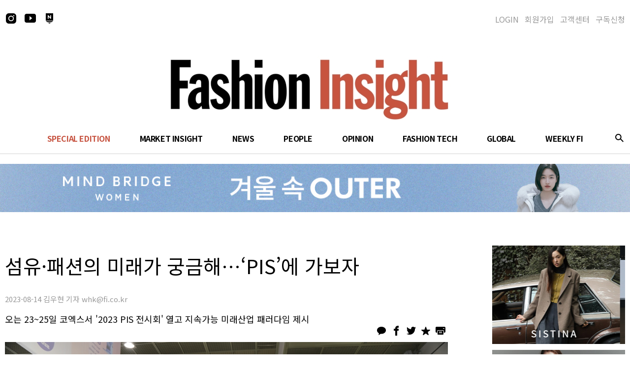

--- FILE ---
content_type: text/html; Charset=euc-kr
request_url: http://fi.co.kr/main/view.asp?idx=79943
body_size: 14935
content:


<!DOCTYPE html>
<html lang="ko">
<head>

<meta http-equiv="Content-Type" content="text/html;charset=euc-kr" />
<meta name="viewport" content="width=device-width,initial-scale=1.0,minimum-scale=1.0,maximum-scale=2.0,user-scalable=yes" />
<meta name="format-detection" content="telephone=no"/>

<meta property="og:title" content="섬유·패션의 미래가 궁금해…‘PIS’에 가보자"/>
<meta property="og:type" content="event"/>
<meta property="og:description" content=""/>
<meta property="og:image" content="http://image.fi.co.kr/ImgData/930/PIS1.jpg" />
<meta property="og:site_name" content="패션인사이트"/>
<meta property="fb:app_id" content="1512587949059891"/>
<meta property="og:location" content="서울특별시 강서구 마곡중앙8로 1길 6 (마곡동 790-8) 메이비원빌딩" />
<meta property="og:start_time" content="2023-08-14T00:00" />
<meta property="og:end_time" content="2023-08-14T23:59" />

<title>패션산업을 보는 눈, 패션인사이트 &lt;섬유·패션의 미래가 궁금해…‘PIS’에 가보자&gt;</title>			
		
<link type="text/css" rel="stylesheet" href="/css/swiper-3.4.2.min.css" />
<link type="text/css" rel="stylesheet" href="/css/style.css" /><!-- 공통 -->

<script src="/js/jquery-1.8.3.min.js"></script>
<script src="/js/swiper-3.4.2.min.js"></script>
<script src="/js/design.js"></script><!-- 공통 -->
<script src="/include/js/SNS.js"></script>
<script src="/js/kakao.min.js"></script> 
<script src="/js/clipboard.min.js"></script> 

</head>
<style>
	/* 기자 프로필 사진 */
	.repoter_profile {margin-top:20px;}
	.repoter_profile .profile_box {overflow:hidden;}
	.repoter_profile .profile_box .ibox {width:90px; height:90px; text-align:center; float:left;}
	.repoter_profile .profile_box .ibox .repoter_image{width:70px;height:70px; border:1px solid #e3e3e3; border-radius:50%; margin:9px; }
	.repoter_profile .profile_box .nbox {float:left; padding:21px 0 0 5px;}
	.repoter_profile .profile_box .nbox .wtxt {line-height:1; margin-top:8px;}
	
	/* 로그인 */
	.d_login {margin :5% 0 10%;}
	.login_wrap {margin-top:10px;}
	.login_wrap a {text-decoration:none;}
	.login_wrap .login_con {}
	.login_wrap .login_con .info {height:45px; border-left:5px solid #000; padding-left:15px;}
	.login_wrap .login_con .info p {line-height:25px; font-size:17px;}
	.login_wrap .login_con .login_box {width:400px; margin-top:42px;}
	.login_wrap .login_con .input_box {}
	.login_wrap .login_con .input_box input {width:100%; height:50px; box-sizing: border-box; border:1px solid #e1e1e1; padding-left:20px; line-height:150%; margin-bottom:10px; font-size:14px;}
	.login_wrap .login_con .btn {width:100%; height:50px; box-sizing: border-box; text-align:center; line-height:50px; cursor:pointer; }
	.login_wrap .login_con .btn.login_btn {background-color:#000; color:#fff; font-size:18px; font-weight:700; margin-bottom:10px;}
	.login_wrap .login_con .btn.join_btn {background-color:#fff; color:#000; font-size:16px; border:1px solid #000;}
	.login_wrap .login_con .login_search {font-size:0px; height:20px; margin-bottom:25px;}
	.login_wrap .login_con .login_search div {display:inline-block; box-sizing: border-box; height:20px; width:50%; line-height:20px; text-align:center; font-size:13px; color:#666; cursor:pointer; }
	.login_wrap .login_con .login_search div.id_search {border-right:0.5px solid #e1e1e1;}
	.login_wrap .login_con .login_search div.pw_search {border-left:0.5px solid #e1e1e1;}
	
	@media screen and (max-width:1024px) {
		.login_wrap .login_con .info p {line-height:25px; font-size:20px;}
	}
	
	@media screen and (max-width:768px) {
		.login_wrap .login_con .info {height:35px;}
		.login_wrap .login_con .info p {line-height:19px; font-size:11px;}
		.login_wrap .login_con .login_box {margin-top:25px;}
	}
	
	@media screen and (max-width:450px) {
		.login_wrap .login_con .login_box {width:95%;}
	}
    /*수정 s*/
    .people_container {
        height: auto !important;
    }
    .people_container .people_list div a {
        height: 80px;
        border-bottom: 1px solid #ccc;
    }
    .people_container .people_list div a > img {
        display: block;
        width: 100%;
        height: 79px;
    }
    .people_container .people_list .people_title a {
        border-bottom: none !important;
    }
    .people_container .people_list .people_title img {
        display: block;
        width: 100%;
        height: 100%;
    }
    .side_right .side_banners li {
        height: auto !important;
    }
    @media screen and (max-width: 1024px) {
        .people_container .people_list div a {
            /*padding-bottom: 10% !important;
            min-height: 80px;
            width: 80%;
            margin: 0 auto;*/
            display: block;
            position: relative;
            padding-top: 25%;
            padding-bottom: 0;
        }
        .people_container .people_list div a > img {
            display: block;
            width: 100%;
            height: 100%;
            position: absolute;
            top: 0;
            left: 0;
        }
    }
    /*수정 e*/
</style>
<script>
	function ArticlePrint()
	{
		window.open("/main/print.asp?idx=79943&NewsDate=","prt","width=650,height=300, scrollbars")	
	}
	
	$(window).load(function() {
		var clipboard = new Clipboard('.clipboard_img');
		clipboard.on('success',function(){
		
		});
	});
	

	$(document).ready(function() { 
		$('#favorite').live('click', function(e) {
			var bookmarkURL = window.location.href; 
			var bookmarkTitle = document.title; var triggerDefault = false; 
			if (window.sidebar && window.sidebar.addPanel) { 
				// Firefox version < 23 
				window.sidebar.addPanel(bookmarkTitle, bookmarkURL, ''); 
			} 
			else if ((window.sidebar && (navigator.userAgent.toLowerCase().indexOf('firefox') > -1)) || (window.opera && window.print)) {
				 // Firefox version >= 23 and Opera Hotlist 
				 var $this = $(this); $this.attr('href', bookmarkURL);
				 $this.attr('title', bookmarkTitle);
				 $this.attr('rel', 'sidebar');
				 $this.off(e); triggerDefault = true; 
				}
			 else if (window.external && ('AddFavorite' in window.external)) { 
				 // IE Favorite 
				 window.external.AddFavorite(bookmarkURL, bookmarkTitle); 
			} 
			else { 
				 // WebKit - Safari/Chrome 
				 alert((navigator.userAgent.toLowerCase().indexOf('mac') != -1 ? 'Cmd' : 'Ctrl') + '+D 키를 눌러 즐겨찾기에 등록하실 수 있습니다.'); 
			}
			return triggerDefault; 
		});

		// 비공개 시 로그인 설정
		
	 });
	 
	 function userlogin() {
		if (document.userfm.userid.value == "") {
		alert("아이디를 입력해 주십시요");
		document.userfm.userid.focus();
		return false;
		}

		if (document.userfm.userpw.value == "") {
		alert("비밀번호를 입력해 주십시요");
		document.userfm.userpw.focus();
		return false;
		}

		document.userfm.action = "https://www.fi.co.kr/member/login_ok.asp";
		document.userfm.submit();
	}


</script>

<body>
  

<div id="wrap">

	
<!-- head -->
	<header id="header">

		<!-- header cont -->
		<div class="head_con">
			<h1 class="logo"><a href="/main/index.asp"><img src="/images/new/logo.jpg" alt="" /></a></h1>

			<ul class="head_sns">
				<!--li><a href="https://www.facebook.com/fi.co.kr/" class="sns_facebook">facebook</a></li-->
				<li><a href="https://www.instagram.com/fashioninsight_official/" class="sns_instagram">instagram</a></li>
				<!--li><a href="http://pf.kakao.com/_xfmhHC" class="sns_youtube">youtube</a></li-->
				<li><a href="https://www.youtube.com/channel/UC87utUU9pumGjbMURiHnu7g?view_as=subscriber" class="sns_youtube">youtube</a></li>
				<li><a href="https://blog.naver.com/fi_post" class="sns_naver">naver</a></li>
			</ul>

			<div class="gnb_wrap">

				<a href="javascript:;" onclick="toggleMenu(this)" class="btn_allmenu">All Menu</a>
				<a href="javascript:openSearch();" class="btn_search">search</a>

				<div class="trans_box">

					<div id="gnb">
						<ul>
							<li><a href="http://www.fi.co.kr/main/list.asp?SectionStr=SPECIALEDITION" style="color:#c75441;">SPECIAL EDITION</a></li>
							<li><a href="http://www.fi.co.kr/main/list.asp?SectionStr=Market">MARKET INSIGHT</a></li>
							<li><a href="http://www.fi.co.kr/main/list.asp?SectionStr=News">NEWS</a></li>
							<li><a href="http://www.fi.co.kr/main/list.asp?SectionStr=Human">PEOPLE</a></li>
							<li><a href="http://www.fi.co.kr/main/list.asp?SectionStr=opinion">OPINION</a></li>
							<li><a href="http://www.fi.co.kr/main/list.asp?SectionStr=TECH">FASHION TECH</a></li>
							<li><a href="http://www.fi.co.kr/main/list.asp?SectionStr=worldchinatrend">GLOBAL</a></li>
							<li><a href="http://www.fi.co.kr/main/list_special.asp">WEEKLY FI</a></li>
						</ul>
					</div>

					<ul class="head_util">
					
						
							<li><a href="https://www.fi.co.kr/member/login.asp">LOGIN</a></li>
							<li><a href="https://www.fi.co.kr/member/RegistStep0.asp">회원가입</a></li>
							<li><a href="http://www.fi.co.kr/aboutus/board.asp">고객센터</a></li>
							<li><a href="http://www.fi.co.kr/aboutus/info3.asp">구독신청</a></li>
						
						
					</ul>
				
				</div>

			</div>
			
		</div>
		<!--// header cont -->

	</header>
	<!--// head --> 
	
	<!-- banner -->
		
		<!--<div class="top_banner"><a href="https://www.andar.co.kr/" target="new"><img src="/images/banner/id_1300X100_gibi.jpg" alt="" /></a></div>	-->
<!-- 20210506 주석처리
		<div class="top_banner"><a href="https://www.66girls.co.kr/" target="new"><img src="/images/banner/66girls_bn_1029.jpg" alt="" /></a></div>
-->


	<!--// banner -->
	<div class="topbanner">
    	
		<div class="swiper-container">
			<div class="swiper-wrapper">

				<div class="swiper-slide">
					<div class="top_banner">
						<a href="https://www.snowpeakstore.co.kr/" target="_blank">
							<picture>
								<source media="(max-width:1024px)" srcset="/images/banner/topbanner_251106_snowpeak_m.jpg">
								<source media="(max-width:1920px)" srcset="/images/banner/topbanner_251106_snowpeak.jpg">
								<img src="/images/banner/topbanner_251106_snowpeak.jpg">
							</picture>
						</a>
					</div>
				</div>

				<div class="swiper-slide">
					<div class="top_banner">
						<a href="https://paris.premierevision.com/fr/registration/registration?utm_source=fashionnetwork&utm_medium=display&utm_campaign=rpa20261" target="_blank">
							<picture>
								<source media="(max-width:1024px)" srcset="/images/banner/topbanner_251120_paris_m.jpg">
								<source media="(max-width:1920px)" srcset="/images/banner/topbanner_251120_paris.jpg">
								<img src="/images/banner/topbanner_251120_paris.jpg">
							</picture>
						</a>
					</div>
				</div>

				

				<div class="swiper-slide">
					<div class="top_banner">
						<a href="https://tbhshop.co.kr/plan/common/view/991?NbParam=5546416a4946706553437441" target="_blank">
							<picture>
								<source media="(max-width:1024px)" srcset="/images/banner/topbanner_251112_TBH_m.jpg">
								<source media="(max-width:1920px)" srcset="/images/banner/topbanner_251112_TBH.jpg">
								<img src="/images/banner/topbanner_251112_TBH.jpg">
							</picture>
						</a>
					</div>
				</div>

				<div class="swiper-slide">
					<div class="top_banner">
						<a href="https://www.gncostyle.com/promotion/exhibition/detail/exhibition/2057" target="_blank">
							<picture>
								<source media="(max-width:1024px)" srcset="/images/banner/topbanner_251107_GNCO_m.jpg">
								<source media="(max-width:1920px)" srcset="/images/banner/topbanner_251107_GNCO.jpg">
								<img src="/images/banner/topbanner_251107_GNCO.jpg">
							</picture>
						</a>
					</div>
				</div>

				<div class="swiper-slide">
					<div class="top_banner">
						<a href="https://sisun.com/EBM/" target="_blank">
							<picture>
								<source media="(max-width:1024px)" srcset="/images/banner/topbanner_250827_EBM_m.jpg">
								<source media="(max-width:1920px)" srcset="/images/banner/topbanner_250827_EBM.jpg">
								<img src="/images/banner/topbanner_250827_EBM.jpg">
							</picture>
						</a>
					</div>
				</div>

				<div class="swiper-slide">
					<div class="top_banner">
						<a href="https://www.66girls.co.kr/" target="_blank">
							<picture>
								<source media="(max-width:1024px)" srcset="/images/banner/topbanner_251107_66girls_m.jpg">
								<source media="(max-width:1920px)" srcset="/images/banner/topbanner_251107_66girls.jpg">
								<img src="/images/banner/topbanner_251107_66girls.jpg">
							</picture>
						</a>
					</div>
				</div>

			</div>
			<!--<div class="swiper-pagination"></div>-->
		</div>
	</div>
    <script src="https://cdnjs.cloudflare.com/ajax/libs/Swiper/3.4.1/js/swiper.jquery.js"></script>
    <script>
        var visualSwiper = new Swiper('.topbanner .swiper-container', {
            loop:true, // false 泥섎━
            autoplay : 4500, // 9000,
            pagination: '.topbanner .swiper-pagination',
            paginationClickable :true,
            observer: true,
        });

    </script>
		
	<!-- container -->
	<div class="container">

		<div class="location">
			<!--a href="https://www.fi.co.kr/main/index.asp">HOME</a>
			<span class="ico_arrow"></span>
			<a href="#" class="page_tit">MARKET INSIGHT</a-->
		</div>

		<!-- 본문 -->
		<div class="cont_wrap">

			<!-- DETAIL -->
			<div class="detail_wrap">
				<div class="d_head">
					<h3 class="d_title">섬유·패션의 미래가 궁금해…‘PIS’에 가보자</h3>
					<p class="d_write">2023-08-14&nbsp;김우현 기자&nbsp;whk@fi.co.kr</p>
					<p class="d_title_p">오는 23~25일 코엑스서 '2023 PIS 전시회' 열고 지속가능 미래산업 패러다임 제시</p>
				</div>
				<!-- PC버전 공유 -->
				<ul class="d_share">
					<li><a href="javascript:;" id="kakao-link-btn" class="btn_d_kakaotalk">kakaotalk</a></li>
					<li><a href="#" onclick="arti2SNS.showPage('facebook','[패션인사이트] 섬유·패션의 미래가 궁금해…‘PIS’에 가보자', 'http://www.fi.co.kr/main/view.asp?idx=79943','');" class="btn_d_facebook">facebook</a></li>
					<li><a href="#" onclick="arti2SNS.showPage('twitter','[패션인사이트] 섬유·패션의 미래가 궁금해…‘PIS’에 가보자', 'http://www.fi.co.kr/main/view.asp?idx=79943','');" class="btn_d_twitter">twitter</a></li>
					<li><a href="#" id="favorite" title="즐겨찾기 등록" class="btn_d_bookmark">bookmark</a></li>
					<li><a href="#" onclick="ArticlePrint();" class="btn_d_print">print</a></li>
				</ul>
				<!--// PC버전 공유 -->
				<div class="d_cont">
					
					<div class="txt"><table style="width: auto;"><tbody><tr><th colSpan="1" rowSpan="1" width="auto"><img src="https://image.fi.co.kr/imgdata/930/PIS1(0).jpg" alt="Image" data-href="Image" style=""/></th></tr><tr><td colSpan="1" rowSpan="1" width="auto"><span style="font-size: 12px;">지난해 열린 PIS 전시회의 디자이너-소재업체 콜라보 패션쇼 장면</span></td></tr></tbody></table><p><br></p><br><p style="text-align: justify;">한국섬유산업연합회(회장 이상운)는 오는 23일부터 25일까지 3일간 서울 코엑스에서 열리는 섬유패션 전시회 ‘프리뷰 인 서울(PIS) 2023’을 열고 지속가능 소재와 패션, 디지털 기술을 총망라한 혁신의 방향성을 제시한다.</p><br><p style="text-align: justify;">아시아 대표 섬유패션 소싱 전시회인 ‘PIS’는 올해 14개국, 507개사(746부스)가 참가해 역대 최대 규모로 개최된다. 이번 전시회에서는 지속가능한 미래형 산업으로 전환하고 있는 섬유·패션산업의 최신 트렌드를 보여줄 에정이다.</p><br><p style="text-align: justify;">먼저 국내 최정상급 디자이너 장광효, 곽현주의 콜라보 패션쇼 ‘Creative Walk’로 전시회의 화려한 개막을 알리게 된다. 이를 통해 기존 섬유에서 벗어나 독창적인 디자인이 가미된 새로운 창작물을 보여줄 에정이어서 기대를 모은다. 이번 패션쇼에는 효성티앤씨, 네이텍스, 부건니트, 알앤디텍스타일, 덕성인코 등 PIS 참가 30개 섬유기업의 재활용 소재 및 친환경 신소재에 독창적인 디자인을 가미한 지속가능 미래 패러다임 스타일을 선보일 계획이다.</p><br><p style="text-align: justify;">‘Creative Walk’ 패션쇼를 통해 선보인 의상과 소재는 비즈쇼룸 ‘Creative Works’를 통해 국내외 수출벤더, 패션 브랜드, 유통기업(홈쇼핑<span style="color: rgb(0, 0, 0); background-color: rgb(255, 255, 255); font-size: 16px;">·</span>온라인몰<span style="color: rgb(0, 0, 0); background-color: rgb(255, 255, 255); font-size: 16px;">·</span>백화점), 디자이너 브랜드 등 유수의 바이어들을 대상으로 전시 3일동안 프로모션이 진행된다.</p><br><p style="text-align: justify;">특히 이번 전시회에서는 섬유?패션 분야의 국내외 전문가들을 대거 초청해 엔데믹 이후 급변하는 소비자 행동과 시장 변화, 순환경제, 디지털 전환 실현 기술 등에 대한 보다 구체적이고 전문화된 정보를 공유하는 다양한 글로벌 세미나가 코엑스 컨퍼런스룸에서 진행된다. ▲글로벌 섬유 기계 동향 세미나(ITMA 2023 리뷰) ▲한-프랑스 섬유 순환경제 동향 컨퍼런스 ▲지속가능 소재의 현재와 미래 ▲필(必)환경 섬유소재와 탄소중립 실천 전략 ▲섬유패션산업의 스트림별 DX사례 및 동향 ▲섬유산업 기술지원을 위한 시험 및 서비스 등 15회가 진행된다.</p><br><p style="text-align: justify;">‘글로벌 섬유기계 개발 동향 세미나(ITMA 2023 REVIEW)’는 글로벌 혁신 섬유기술과 기계 개발동향을 파악하고 섬유산업의 순환경제 전환과 자동화<span style="color: rgb(0, 0, 0); background-color: rgb(255, 255, 255); font-size: 16px;">·</span>지능화에 대한 방향성 확인을 위해 분야별 공동조사단을 구성하여 지난 6월 이탈리아 밀라노에서 개최한 제19회 국제섬유기계전시회(ITMA 2023) 조사 결과 내용을 발표할 예정이다.</p><br><p style="text-align: justify;">글로벌 패션기업 VF코퍼레이션의 아웃도어 브랜드 ‘팀버랜드’의 3D의류 전문가 실비아심직은 ‘파트너십의 힘’을 주제로 인공지능(AI) 등 첨단 기술을 활용하는 디지털 혁신 가속화를 위한 기업 내부 부서 간, 외부 벤더 및 파트너와의 협업의 필요성을 강조하고 총체적 접근방식에 대해 강연한다. </p><br><p style="text-align: justify;">‘지속가능 소재의 현재와 미래’ 세미나는 ‘스트림간 정보소통 활성화 지원’의 일환으로 진행되며, 섬유패션산업에서 지속적으로 화두가 되고 있는 지속가능 소재에 대한 글로벌 시장 동향 및 향후 전망을 분석한다. ▲지속가능 소재의 글로벌 트렌드와 미주·유럽 바이어의 수요동향(김수경 커넥온소싱 이사) ▲ESG를 향한 스포츠·아웃도어 브랜드의 혁신과 미래(박정훈 더오션스굿 대표) 등이다.</p><br><p style="text-align: justify;">아울러 이번 전시회는 참관객을 대상으로 한 사전 SNS 이벤트, 현장 스탬프 투어, 포토존 이벤트 등 다채로운 참여형 이벤트를 진행할 예정이다. 한편 글로벌 세미나 참가, 각종 이벤트 및 온·오프라인 전시회 참관객 등록은 프리뷰 인 서울 공식 홈페이지(www.previewinseoul.com)를 통해 가능하다. </p><br><p><br></p><br><p><br></p><br><p><br></p><br></div>
				</div>
				
					
					<!-- 기자 프로필 사진 -->
					
					<!-- //기자 프로필 사진 -->
				
				
				<div class="d_login"></div>
				
				<p class="d_copyright">- Copyrights ⓒ 메이비원(주) 패션인사이트, 무단 전재 및 재배포 금지 -<p>
				<!-- 모바일버전 공유 -->
				<div class="d_share_m">
					<a href="javascript:openShare()" class="btn_share"><span>SHARE</span></a>
				</div>
				<!--// 모바일버전 공유 -->
				
				
			</div>

			<div class="height80"></div><!-- 우측스크롤 배너와 하단끝매칭용 -->
			<!--// DETAIL -->

			
<div class="side_right">



				<ul class="side_banners">
					<!-- 이미지 한 개 짜리 -->
					<!--
					<li class="right_ex" style="margin-top: 0 !important;"><a href="https://www.fashion-tokyo.jp/spring/en-gb.html?co=fashioninsight" target="_blank" class ='n4' style="background-image:url('/images/new/sb-right-faw.png'); height:200; background-size: 100% 100%"></a></li>
					-->

					<!-- 제일상단은 li는 다 마진 0 줄 것 (side_swipter2, swiper-slide) -->
					<!-- class side_swipter2: 270x200픽셀 또는 1.35:1 비율 이미지 사용-->

					<li class="side_swipter2" style="margin-top: 0 !important;">
						<div class="swiper-container">
							<ul class="swiper-wrapper">
								<li class='swiper-slide' style="margin-top: 0 !important;">
									<a href="https://www.idfmall.co.kr/" target="_blank" style="background-image:url('/images/new/sb-right-sistina_250826.jpg');" title="sistina"></a>
								</li>
								<li class='swiper-slide' style="margin-top: 0 !important;">
									<a href="https://www.idfmall.co.kr/" target="_blank" style="background-image:url('/images/new/sb-right-shesmiss_250826.jpg');" title="shesmiss"></a>
								</li>

								<li class='swiper-slide' style="margin-top: 0">
									<a href="https://www.idfmall.co.kr/" target="_blank" style="background-image:url('/images/new/sb-right-list_250826.jpg');" title="list"></a>
								</li>

							</ul>
						</div>
						<script>
							var popularSwiper = new Swiper('.side_swipter2 .swiper-container', {
								autoplay : 2500,
								loop:true
							});
						</script>
					</li>


					<li class="right_ex"  style="margin-top: 12px !important;">
						<a href="https://prendang.co.kr/" target="_blank" style="background-image:url('/images/new/sb-right-prendang_251103.jpg');" title="prendang"></a>
					</li>


					<!--
					<li class="right_ex"  style="margin-top: 12px !important;">
						<a href="https://docs.google.com/forms/d/e/1FAIpQLSdsgGyXcqzm_b4WGsUJgauPhpT29IZI1rKbN6L_AMPyb4hySQ/viewform" target="_blank" style="background-image:url('/images/new/sb-right-kf-forum_250924.jpg');" title="kf-forum"></a>
					</li>
					-->

					<!--
					<li class="side_swipter2" style="margin-top: 12px !important;">
						<div class="swiper-container">
							<ul class="swiper-wrapper">

								<li class='swiper-slide' style="margin-top: 0 !important;">
									<a href="https://prendang.co.kr/" target="_blank" style="background-image:url('/images/new/sb-right-prendang_251103.jpg');" title="prendang"></a>
								</li>

								<li class='swiper-slide' style="margin-top: 0 !important;">
									<a href="https://www.aplf.com/aplf-asean-vietnam-2025/" target="_blank" style="background-image:url('/images/new/sb-right-aplf_251106.jpg');" title="aplf"></a>
								</li>

							</ul>
						</div>
						<script>
							var popularSwiper = new Swiper('.side_swipter2 .swiper-container', {
								autoplay : 2500,
								loop:true
							});
						</script>
					</li>
					-->

					<li style='height:90px;' ><a href="https://blog.naver.com/fi_post" target="_blank" class ='np' style="background-image:url('/images/new/bn_naverblog.jpg?1'); height:50px;"></a></li>
					<!--수정 s-->
					
					<li class="people_container">
					    <div class="people_list">
					        <div class="people_title">
                                <img src="../images/opinion/opinion_title.png" alt="">
                            </div>

							<div>
                                <a href="/main/list.asp?SectionStr=opinion&WriterName=김해숙 대표">
                                    <img src="../images/opinion/opinion_29.jpg?1" alt="">
                                </a>
                            </div>

							<div>
                                <a href="/main/list.asp?SectionStr=opinion&WriterName=오서희 대표">
                                    <img src="../images/opinion/opinion_27.jpg?1" alt="">
                                </a>
                            </div>

							<div>
                                <a href="/main/list.asp?SectionStr=opinion&WriterName=김원 대표">
                                    <img src="../images/opinion/opinion_22.jpg?1" alt="">
                                </a>
							</div>

							<div>
                                <a href="/main/list.asp?SectionStr=opinion&WriterName=박정훈">
                                    <img src="../images/opinion/opinion_18.jpg?1" alt="">
                                </a>
                            </div>

							<div>
                                <a href="/main/list.asp?SectionStr=opinion&WriterName=정의정 회장">
                                    <img src="../images/opinion/opinion_28.jpg?1" alt="">
                                </a>
							</div>

							<div>
                                <a href="/main/list.asp?SectionStr=opinion&WriterName=이정준 대표">
                                    <img src="../images/opinion/opinion_24.jpg?1" alt="">
                                </a>
                            </div>
		
                        </div>
                    </li>
                    <!--수정 e-->
				</ul>

				<div class="side_weeklyfi">
					<a href="javascript:showLayer('layer_weeklyfi');" class="img"><img src="http://image.fi.co.kr//ImgData/957/957_Cover_952.jpg" alt="커버" onError="this.src='/main/img/cover.jpg'" /></a>
					<div class="txt">
						<strong class="num">957</strong>
						<p class="date">2025-11-20</p>
						<!--이번 호 지난 호 목차도 변경해놓기 (지난 호 -1 )-->
						<a href="http://www.fi.co.kr/main/list_index.asp?NewsNo=957">이번 호 목차</a>
						<a href="http://www.fi.co.kr/main/list_index.asp?NewsNo=956">지난 호 목차</a>
						<a href="http://www.fi.co.kr/aboutus/info3.asp">정기구독 안내</a>
					</div>
					<!-- 레이어팝업 -->
					<div class="layer_weeklyfi">
						<a href="javascript:hideLayer('layer_weeklyfi');" class="btn_close">닫기</a>
						<div class="swiper-container">
							<ul class="swiper-wrapper">
								
									<li class="swiper-slide">
										<!--h2 class="inner_tit">No.957</h2-->
										<img src="/images/main/cover/957/01b.jpg" alt="" />
									</li>
								
									<li class="swiper-slide">
										<!--h2 class="inner_tit">No.957</h2-->
										<img src="/images/main/cover/957/02b.jpg" alt="" />
									</li>
								
									<li class="swiper-slide">
										<!--h2 class="inner_tit">No.957</h2-->
										<img src="/images/main/cover/957/03b.jpg" alt="" />
									</li>
								
									<li class="swiper-slide">
										<!--h2 class="inner_tit">No.957</h2-->
										<img src="/images/main/cover/957/04b.jpg" alt="" />
									</li>
								
									<li class="swiper-slide">
										<!--h2 class="inner_tit">No.957</h2-->
										<img src="/images/main/cover/957/05b.jpg" alt="" />
									</li>
								
									<li class="swiper-slide">
										<!--h2 class="inner_tit">No.957</h2-->
										<img src="/images/main/cover/957/06b.jpg" alt="" />
									</li>
								
									<li class="swiper-slide">
										<!--h2 class="inner_tit">No.957</h2-->
										<img src="/images/main/cover/957/07b.jpg" alt="" />
									</li>
								
									<li class="swiper-slide">
										<!--h2 class="inner_tit">No.957</h2-->
										<img src="/images/main/cover/957/08b.jpg" alt="" />
									</li>
								
									<li class="swiper-slide">
										<!--h2 class="inner_tit">No.957</h2-->
										<img src="/images/main/cover/957/09b.jpg" alt="" />
									</li>
								
									<li class="swiper-slide">
										<!--h2 class="inner_tit">No.957</h2-->
										<img src="/images/main/cover/957/10b.jpg" alt="" />
									</li>
								
									<li class="swiper-slide">
										<!--h2 class="inner_tit">No.957</h2-->
										<img src="/images/main/cover/957/11b.jpg" alt="" />
									</li>
								
									<li class="swiper-slide">
										<!--h2 class="inner_tit">No.957</h2-->
										<img src="/images/main/cover/957/12b.jpg" alt="" />
									</li>
								
									<li class="swiper-slide">
										<!--h2 class="inner_tit">No.957</h2-->
										<img src="/images/main/cover/957/13b.jpg" alt="" />
									</li>
								
									<li class="swiper-slide">
										<!--h2 class="inner_tit">No.957</h2-->
										<img src="/images/main/cover/957/14b.jpg" alt="" />
									</li>
								
									<li class="swiper-slide">
										<!--h2 class="inner_tit">No.957</h2-->
										<img src="/images/main/cover/957/15b.jpg" alt="" />
									</li>
								
									<li class="swiper-slide">
										<!--h2 class="inner_tit">No.957</h2-->
										<img src="/images/main/cover/957/16b.jpg" alt="" />
									</li>
								
									<li class="swiper-slide">
										<!--h2 class="inner_tit">No.957</h2-->
										<img src="/images/main/cover/957/17b.jpg" alt="" />
									</li>
								
									<li class="swiper-slide">
										<!--h2 class="inner_tit">No.957</h2-->
										<img src="/images/main/cover/957/18b.jpg" alt="" />
									</li>
								
									<li class="swiper-slide">
										<!--h2 class="inner_tit">No.957</h2-->
										<img src="/images/main/cover/957/19b.jpg" alt="" />
									</li>
								
									<li class="swiper-slide">
										<!--h2 class="inner_tit">No.957</h2-->
										<img src="/images/main/cover/957/20b.jpg" alt="" />
									</li>
								
									<li class="swiper-slide">
										<!--h2 class="inner_tit">No.957</h2-->
										<img src="/images/main/cover/957/21b.jpg" alt="" />
									</li>
								
									<li class="swiper-slide">
										<!--h2 class="inner_tit">No.957</h2-->
										<img src="/images/main/cover/957/22b.jpg" alt="" />
									</li>
								
									<li class="swiper-slide">
										<!--h2 class="inner_tit">No.957</h2-->
										<img src="/images/main/cover/957/23b.jpg" alt="" />
									</li>
								
									<li class="swiper-slide">
										<!--h2 class="inner_tit">No.957</h2-->
										<img src="/images/main/cover/957/24b.jpg" alt="" />
									</li>
								
							</ul>
							<div class="swiper-button-prev"></div>
							<div class="swiper-button-next"></div>
						</div>
					</div>
					<script>
						var weeklyfiSwiper = new Swiper('.layer_weeklyfi .swiper-container', {
							loop:true,
							nextButton: '.layer_weeklyfi .swiper-button-next',
							prevButton: '.layer_weeklyfi .swiper-button-prev',
							slidesPerView: 2,
							slidesPerGroup : 2,
						});
					</script>
					<!--// 레이어팝업 -->
				</div>
				<ul class="side_banners">
					<li style='text-align:center; height:130px;'>
						<iframe src="https://www.facebook.com/plugins/page.php?href=https%3A%2F%2Fwww.facebook.com%2Ffi.co.kr&tabs&width=270&height=185&small_header=false&adapt_container_width=false&hide_cover=false&show_facepile=true&appId" width="270" height="185" style="border:none;overflow:hidden" scrolling="no" frameborder="0" allowTransparency="true" allow="encrypted-media"></iframe>
					</li>
				
				</ul>
			</div>	

		</div>
		<!--// 본문 -->
		
	</div>
	<!--// container -->
	
	<script>
	// 새창을 화면 중간에 위치시키기
	function NewWindow(url,width,height) {
		winStats='toolbar=no,location=no,directories=no,menubar=no,'
		winStats+='scrollbars=no,width=' + width + ',height=' + height

		x = (screen.width - width)/2;
		y = (screen.height - height)/2;

		if (navigator.appName.indexOf("Microsoft")>=0) {
			winStats+=',left=' + x + ',top=' + y
		}else{
			winStats+=',screenX=' + x + ',screenY=' + y 
		}
		window.open(url,"_blank",winStats) 
	}
</script>
<script language="JavaScript" src="/include/js/trustlogo.js" type="text/javascript"></script>
	<!-- foot -->
	<footer id="footer">
		
		<div class="m_logo_sns">
			<h2 class="foot_logo"><a href="#"><img src="/images/new/foot_logo.png" alt="Fashion Insight" /></a></h2>
			<ul class="foot_sns">
				<li><a href="https://www.facebook.com/fi.co.kr/" class="sns_facebook">facebook</a></li>
				<li><a href="https://www.instagram.com/fashioninsight_official/" class="sns_instagram">instagram</a></li>
				<!--li><a href="http://pf.kakao.com/_xfmhHC" class="sns_youtube">youtube</a></li-->
				<li><a href="https://www.youtube.com/channel/UC87utUU9pumGjbMURiHnu7g?view_as=subscriber" class="sns_youtube">youtube</a></li>
				<li><a href="https://m.post.naver.com/my.nhn?memberNo=15229762" class="sns_naver">naver</a></li>
			</ul>
		</div>
		
		<div class="foot_con">
			
			<ul class="foot_links">
				<li><a href="http://maybeone.co.kr/page/service_fashion.asp">회사소개</a></li>
				<li><a href="http://www.fi.co.kr/aboutus/enter.asp">채용안내</a></li>
				<li><a href="http://www.fi.co.kr/aboutus/ad_paper.asp">광고안내</a></li>
				<li><a href="http://www.fi.co.kr/aboutus/alliance.asp">제휴안내</a></li>
				<li><a href="http://www.fi.co.kr/member/RegistStep0.asp">구독신청</a></li>
				<li><a href="javascript:" onclick="NewWindow('/aboutus/Jebo.asp','450','800');">기사제보</a></li>
				<li><a href="http://www.fi.co.kr/aboutus/guide2.asp">개인정보처리방침</a></li>
				<li><a href="http://www.fi.co.kr/aboutus/guide4.asp">이용약관</a></li>
				<li><a href="http://www.fi.co.kr/aboutus/guide.asp">저작권규약</a></li>
				<li><a href="http://www.fi.co.kr/aboutus/guide3.asp">인터넷신문윤리강령</a></li>
			</ul>
			
			<div class="foot_txt">
				<p class="address">
					회사명 : 메이비원㈜<br/>
					서울특별시 강서구 마곡중앙8로 1길 6 (마곡동 790-8) 메이비원빌딩<br />
					대표자: 황상윤 사업자등록번호: 206-81-18067 <span class="m_br"></span>통신판매업신고: 제 2016-서울강서-0922호<br />
					대표번호: <a href="tel:02-3446-1788">02-3446-7188</a> 팩스: 02-3446-7449 <span class="m_br"></span>개인정보보호책임자: 이재봉
				</p>
				<p class="copyright">Copyright 2001 Fashioninsight co.Ltd.Contact us info@fi.co.kr</p>
			</div>

		</div>

		<div class="foot_slide_container">
			<a href="javascript:footToggle()" class="btn_toggle"><span>FASHION INSIGHT</span></a>
			<div class="foot_slide_wrapper">
				<div class="foot_slide_con">
					<h2 class="foot_logo"><a href="#"><img src="/images/new/foot_logo.png" alt="Fashion Insight" /></a></h2>
					<div class="txt">
						<p>Fashion Insight는 패션인과 패션기업의 성장과 성공을 응원합니다.<br />시장흐름에 대한 깊이있는 분석, 국내외 전문가들과 신뢰깊은 네트워크와 데이터 분석을 통해 패션기업 경영자들에게 ‘Insight’를 제공하겠습니다.</p>
						<p>Fashion Insight는 시장에 활기를 불어넣을 스타트업 기업의 성장을 위해 디자이너와 기업, 브랜드와 플랫폼의 신뢰깊은 교류에 앞장서겠습니다.<br />또 SCM, IT, 엔터테인먼트, 벤쳐캐피털 등 관련 산업과 교류를 통해 패션산업의 가치 업그레이드에 힘쓰겠습니다.</p>
						<p>Fashion Insight는 스마트 리테일 시대를 맞아 지속가능한 비즈니스 모델 구축과 이를 통한 새로운 패션산업 생태계 구축을 위해 함께 노력하겠습니다.</p>
						<p>Fashion Insight는 한국 패션기업과 브랜드, 디자이너의 성공적인 글로벌 비즈니스를 위한 글로벌 네트워크 구축에 최선을 다하겠습니다.</p>
					</div>
				</div>
			</div>
		</div>

	</footer>
	<!--// foot -->  
</div>

<!-- Global site tag (gtag.js) - Google Analytics --><!-- 18.05.04-->
<script async src="https://www.googletagmanager.com/gtag/js?id=UA-1970004-1"></script>
<script>
  window.dataLayer = window.dataLayer || [];
  function gtag(){dataLayer.push(arguments);}
  gtag('js', new Date());

  gtag('config', 'UA-1970004-1');
</script> 

<!-- 18.05.08 구형 ga() 함수를 사용하기 위한 세팅)
<!-- Global site tag (gtag.js) - Google Analytics -->
<!-- Google Analytics -->
<script>
(function(i,s,o,g,r,a,m){i['GoogleAnalyticsObject']=r;i[r]=i[r]||function(){
(i[r].q=i[r].q||[]).push(arguments)},i[r].l=1*new Date();a=s.createElement(o),
m=s.getElementsByTagName(o)[0];a.async=1;a.src=g;m.parentNode.insertBefore(a,m)
})(window,document,'script','https://www.google-analytics.com/analytics.js','ga');

ga('create', 'UA-1970004-1', 'auto');

</script>
<!-- End Google Analytics -->

	
	
</div>

<script type="text/javascript">

	var xmlHttp_List;
		function createXMLHttpRequest_List(){
			if(window.ActiveXObject){
				xmlHttp_List = new ActiveXObject("Microsoft.XMLHTTP");
			}
			else if(window.XMLHttpRequest){
				xmlHttp_List = new XMLHttpRequest();
			}  
		} 
		
		function startRequest_List(type){
			
			if (type == "pre"){
				
				if (($("#search_string").val()).length < 2){
					return false;
				} 
			}
			
			if (type == "first"){
				
				if (($("#search_string").val()).length < 2){
					alert('검색어는 두 글자 이상 입력해주세요.')
					return false;
				} 
			}
			
			$(".loadig_div").show();
			$("#result_query").hide();
			createXMLHttpRequest_List();
			xmlHttp_List.onreadystatechange = handleStateChange_list;
			httpurl = "/main/search_list.asp?search_string="+escape($("#search_string").val())
			
			xmlHttp_List.open("GET",httpurl,true);
			xmlHttp_List.send(null);
		}		

		function handleStateChange_list(){
			if(xmlHttp_List.readyState == 4){
				if(xmlHttp_List.status == 200){
					$(".loadig_div").hide();
					$("#result_query").show();
					$("#result_query").html(xmlHttp_List.responseText)
				}
			}
		}
	
		function enterkey() {
				if (window.event.keyCode == 13) {
					startRequest_List('first')
				}
		}
 
		function more_click(){
			
			var search_string = escape($("#search_string").val())
			
			location.href ='/search/search.asp?search_string='+search_string
			$(".loadig_div").show();
			$("#result_query").hide();
		}
		
</script>

<!-- 검색 레이어 -->
<div class="full_search_wrap">
	<div class="search_container">
		<fieldset class="search_field">
			<legend>검색</legend>
			<input type="text" placeholder="Search" id ="search_string" name= "search_string" onkeydown="enterkey()" />
			<!--onkeyup ="startRequest_List('pre')"-->
			<button class="btn_search" onclick ="startRequest_List('first')" >검색하기</button>
		</fieldset>
		<div class='loadig_div' style='text-align:center;padding-top:220px;display:none;'>
			<img src ='/images/loadingbar.gif' style='width:10%;'>
		</div>
		<div class="serach_result">
			<div id ="result_query"></div>
		</div>
	</div>
	<a href="javascript:closeSearch();" class="btn_close">닫기</a>
	
</div>

<!--// 검색 레이어 -->

<!-- 영상 레이어 -->
<div class="youtube_file_box">
	<div class="youtube_file">
		<iframe width="100%" height="100%" src="" frameborder="0" allow="accelerometer; autoplay; encrypted-media; gyroscope; picture-in-picture" allowfullscreen></iframe>
	</div>
	<div class="mask" onclick="closeVideo()"></div>
	<a href="javascript:closeVideo();" class="btn_close">닫기</a>
</div>
<!--// 영상 레이어 -->

	

<script>
		$(window).load(function() {
			$(".at-share-tbx-element .at-icon-wrapper").css({
				'width' : '30px',
				'height' : '30px'
			})
			// $(".at-icon-twitter").css("background-image","url('http://image.fi.co.kr/ImgData/801/20176151396.jpg')")
		});	


		Kakao.init('b304a8a831c8cb334d9ce432cb4aad64'); 

		
		
		// 카카오톡 링크 버튼을 생성합니다. 처음 한번만 호출하면 됩니다. (PC)
		Kakao.Link.createDefaultButton({
		      container: '#kakao-link-btn',
		      objectType: 'feed',
		      content: {
		        title: '섬유·패션의 미래가 궁금해…‘PIS’에 가보자',
		        description: '오는 23~25일 코엑스서 2023 PIS 전시회 열고 지속가능 미래산업 패러다임 제시',
		        imageUrl: 'http://image.fi.co.kr/ImgData/930/PIS1.jpg',
		        link: {
		          mobileWebUrl: 'http://www.fi.co.kr/mobile/view.asp?SectionStr=Weekly&idx=79943',
		          webUrl: 'http://www.fi.co.kr/main/view.asp?SectionStr=Weekly&idx=79943'
		        }
		      },
		      buttons: [
		        {
		          title: '웹으로 보기',
		          link: {
		            mobileWebUrl: 'http://www.fi.co.kr/mobile/view.asp?SectionStr=Weekly&idx=79943',
		            webUrl: 'http://www.fi.co.kr/main/view.asp?SectionStr=Weekly&idx=79943'
		          }
		        }
		      ]
		    });	

		// 카카오톡 링크 버튼을 생성합니다. 처음 한번만 호출하면 됩니다. (Mobile)
		Kakao.Link.createDefaultButton({
		      container: '#kakao-link-btn_M',
		      objectType: 'feed',
		      content: {
		        title: '섬유·패션의 미래가 궁금해…‘PIS’에 가보자',
		        description: '오는 23~25일 코엑스서 2023 PIS 전시회 열고 지속가능 미래산업 패러다임 제시',
		        imageUrl: 'http://image.fi.co.kr/ImgData/930/PIS1.jpg',
		        link: {
		          mobileWebUrl: 'http://www.fi.co.kr/mobile/view.asp?SectionStr=Weekly&idx=79943',
		          webUrl: 'http://www.fi.co.kr/main/view.asp?SectionStr=Weekly&idx=79943'
		        }
		      },
		      buttons: [
		        {
		          title: '웹으로 보기',
		          link: {
		            mobileWebUrl: 'http://www.fi.co.kr/mobile/view.asp?SectionStr=Weekly&idx=79943',
		            webUrl: 'http://www.fi.co.kr/main/view.asp?SectionStr=Weekly&idx=79943'
		          }
		        }
		      ]
		    });	
		</script>
		
</body>
</html>

--- FILE ---
content_type: text/css
request_url: http://fi.co.kr/css/style.css
body_size: 187
content:
@charset "utf-8";


/* default set */
@import url("base.css");

/* common*/
@import url("common.css");

--- FILE ---
content_type: text/css
request_url: http://fi.co.kr/css/base.css
body_size: 1270
content:
@charset "utf-8";

@import url('https://fonts.googleapis.com/css?family=Noto+Sans+KR:100,300,400,500,700,900&display=swap');

/* Reset */
*
{ 
	box-sizing:border-box;
	font-family: 'Noto Sans KR', 'Malgun Gothic';
}
html {
	-webkit-text-size-adjust:100%;
	-ms-text-size-adjust:100%;
}
body, h1, h2, h3, h4, h5, h6,
div, p, address,
ul, ol, li, dl, dt, dd,
table, th, td,
form, fieldset, legend,
hr {
	margin:0;
	padding:0;
}
h1, h2, h3, h4, h5, h6 {
	color:#000;
	font-weight:700;
}
ul, ol {
	list-style:none;
}
table {
	margin:0;
	padding:0;
	border-spacing:0;
	border:0;
}
img, fieldset {
	border:0;
	vertical-align:top
}
address, em {
	font-style:normal;
	font-weight:inherit;
}
strong {
	font-weight:700;
}
input, select, button, textarea {
	color:#000;
	font-family: 'Noto Sans KR' , 'Malgun Gothic', sans-serif;
	vertical-align:middle;
}

/* Base */
body {
	color:#000;
	font-size:14px;
	line-height:20px;
	font-weight:400;
	font-family: 'Noto Sans KR', 'Malgun Gothic', sans-serif;
	text-align:left;
	word-break:keep-all;
}
hr {
	display:none;
}
a {
	color:#000;
	text-decoration:none;
}
a:focus, a:hover, a:active {

}
label,
input[type="button"], input[type="submit"] , input[type="image"],
button {
	cursor:pointer;
}
input[type="text"], input[type="tel"], input[type="number"], input[type="password"], input[type="button"], input[type="submit"] , input[type="image"], textarea {
	border-radius:0;
	appearance:none;
	-webkit-appearance:none;
}
textarea {
	overflow-y:auto;
}
fieldset {
	display:block;
}
button {}

#skip_nav {
	position:absolute;
	top:0;
	left:0;
	width:100%;
	height:1px;
	z-index:99999;
}
#skip_nav a {
	display:block;
	position:absolute;
	top:-1px;
	left:0;
	width:100%;
	height:1px;
	background:#0067b5;
	color:#fff;
	font-size:20px;
	line-height:50px;
	font-weight:700;
	text-align:center;
	overflow:hidden;
	-webkit-transition:.3s;
	transition:.3s;
}
#skip_nav a:hover,
#skip_nav a:focus,
#skip_nav a:active {
	height:50px;
	-webkit-transition:.3s;
	transition:.3s;
}

legend,
.alt_text {
	display:inline-block;
	position:absolute;
	top:-1px;
	left:-1px;
	width:1px;
	height:1px;
	border:none;
	opacity:0.01;
	background:none;
	overflow:hidden;
}

caption {
	display:table-caption;
	width:1px;
	height:1px;
	margin:-1px 0 0 0;
	padding:0;
	border:none;
	opacity:0.01;
	background:none;
	overflow:hidden;
}

.clear {clear:both;}

/*html5*/
article, aside, dialog, footer, header, section, nav, figure, menu {
	display:block;
}

input {color:#222;}
input::-webkit-input-placeholder {color:#ccc;}
input::-moz-placeholder {color:#ccc;}
input:-ms-input-placeholder {color:#ccc;}

textarea {color:#222;}
textarea::-webkit-input-placeholder {color:#ccc;}
textarea::-moz-placeholder {color:#ccc;}
textarea:-ms-input-placeholder {color:#ccc;}

--- FILE ---
content_type: text/css
request_url: http://fi.co.kr/css/common.css
body_size: 13028
content:
@charset "utf-8";

/* 링크 버튼 오버효과 */
a,
button {transition:border .3s, background-color .3s, color .3s; -webkit-transition:border .3s, background-color .3s, color .3s;}

/* layout */
html.scroll_lock,
body.scroll_lock {height:100%; background:#fff; overflow:hidden;}
body.scroll_lock {padding-right:17px;}

#header {padding:0 10px; border-bottom:1px solid #d2d2d2; font-family: 'Noto Sans KR', 'Malgun Gothic';}
.head_con {position:relative; max-width:1300px; margin:0 auto; background:#fff; text-align:center; z-index:99;}
.head_con .logo {padding-top:80px; font-size:0; line-height:0; text-align:center;}
.head_con .head_sns {position:absolute; top:25px; left:0; overflow:hidden;}
.head_con .head_sns li {float:left; margin-right:15px; font-size:0; line-height:0;}
.head_con .head_sns li .sns_facebook {display:inline-block; width:24px; height:24px; background:url('/images/new/head_sns01_off.png') no-repeat center center,url('/images/new/head_sns01_on.png') no-repeat center -999px; text-indent:-999px; overflow:hidden;}
.head_con .head_sns li .sns_facebook:hover {background:url('/images/new/head_sns01_off.png') no-repeat center -999px,url('/images/new/head_sns01_on.png') no-repeat center center;}
.head_con .head_sns li .sns_instagram {display:inline-block; width:24px; height:24px; background:url('/images/new/head_sns02_off.png') no-repeat center center,url('/images/new/head_sns02_on.png') no-repeat center -999px; text-indent:-999px; overflow:hidden;}
.head_con .head_sns li .sns_instagram:hover {background:url('/images/new/head_sns02_off.png') no-repeat center -999px,url('/images/new/head_sns02_on.png') no-repeat center center;}
.head_con .head_sns li .sns_youtube {display:inline-block; width:24px; height:24px; background:url('/images/new/head_sns03_off.png') no-repeat center center,url('/images/new/head_sns03_on.png') no-repeat center -999px; text-indent:-999px; overflow:hidden;}
.head_con .head_sns li .sns_youtube:hover {background:url('/images/new/head_sns03_off.png') no-repeat center -999px,url('/images/new/head_sns03_on.png') no-repeat center center;}
.head_con .head_sns li .sns_naver {display:inline-block; width:24px; height:24px; background:url('/images/new/head_sns04_off.png') no-repeat center center,url('/images/new/head_sns04_on.png') no-repeat center -999px; text-indent:-999px; overflow:hidden;}
.head_con .head_sns li .sns_naver:hover {background:url('/images/new/head_sns04_off.png') no-repeat center -999px,url('/images/new/head_sns04_on.png') no-repeat center center;}
.head_con .btn_allmenu {display:none;}
.head_con .btn_search {position:absolute; bottom:20px; right:0; width:24px; height:24px; background:url('/images/new/ico_search_off.png') no-repeat center center,url('/images/new/ico_search_on.png') no-repeat center -999px; background-size:17px; text-indent:-999px; overflow:hidden;}
.head_con .btn_search:hover {background:url('/images/new/ico_search_off.png') no-repeat center -999px,url('/images/new/ico_search_on.png') no-repeat center center; background-size:17px;}
#gnb {padding:20px 0 20px; font-size:0; line-height:0; text-align:center;}
#gnb li {display:inline-block; padding:0 30px;}
#gnb li a {color:#000; font-size:16px; line-height:22px; font-weight:700; letter-spacing:-0.4px;}
#gnb li a:hover {color:#999;}
.head_con .head_util {position:absolute; top:25px; right:0; overflow:hidden;}
.head_con .head_util li {float:left; margin-left:12px;}
.head_con .head_util li a {color:#999; font-size:16px; line-height:28px;}
.head_con .head_util li a:hover {color:#000;}

.container {max-width:1320px; padding:0 10px 150px; margin:0 auto;}
.top_banner {padding-top:20px; font-size:0; line-height:0; text-align:center;}
.top_banner img {max-width:100%;}
.popular_news {position:relative; max-width:570px; margin:15px 0 15px; padding:0 52px 0 128px; overflow:hidden;}
.popular_news .title {position:absolute; top:0; left:0; color:#cc0000; font-size:15px; line-height:30px; font-weight:700; font-family: 'Noto Sans KR', 'Malgun Gothic';}
.popular_news .swiper-container {height:30px;}
.popular_news .swiper-slide a {display:block; color:#000; font-size:18px; line-height:30px; overflow:hidden; text-overflow:ellipsis; white-space: nowrap;}
.popular_news .swiper-button-prev {position:absolute; left:auto; right:22px; top:50%; width:22px; height:22px; margin-top:-11px; background:url('/images/new/ma_swp_prev_off.png') no-repeat center center, url('/images/new/ma_swp_prev_on.png') no-repeat center -999px; background-size:22px;}
.popular_news .swiper-button-prev:hover {background:url('/images/new/ma_swp_prev_off.png') no-repeat center -999px, url('/images/new/ma_swp_prev_on.png') no-repeat center center; background-size:22px;}
.popular_news .swiper-button-next {position:absolute; left:auto; right:0; top:50%; width:22px; height:22px; margin-top:-11px; background:url('/images/new/ma_swp_next_off.png') no-repeat center center, url('/images/new/ma_swp_next_on.png') no-repeat center -999px; background-size:22px;}
.popular_news .swiper-button-next:hover {background:url('/images/new/ma_swp_prev_off.png') no-repeat center -999px, url('/images/new/ma_swp_next_on.png') no-repeat center center; background-size:22px;}

.cont_wrap {position:relative; padding-right:290px; z-index:50;}
.visual_banners {overflow:hidden;}
.visual_banners .visual {float:left; width:650px; height:410px; overflow:hidden;}
.visual_banners .visual .inbox {display:block; position:relative;}
.visual_banners .visual .inbox .imgbox { width : 650px; height:410px; overflow:hidden;}
.visual_banners .visual .inbox .img {width:650px; height:410px; background-position:center top; background-repeat:no-repeat; background-size:cover; transition:all .3s; -webkit-transition:all .3s;}
.visual_banners .visual .inbox:hover .img {transform:scale(1.1); -webkit-transform:scale(1.1);}
.visual_banners .visual .inbox .txt {position:absolute; right:0; bottom:0; left:0; padding:65px 25px 25px; text-align:left; 
	background: -webkit-linear-gradient(bottom, transparent, rgba(0,0,0,0.6) 100%);
	background: -o-linear-gradient(bottom, transparent, rgba(0,0,0,0.6) 100%);
	background: -moz-linear-gradient(bottom, transparent, rgba(0,0,0,0.6) 100%);
	background: linear-gradient(to bottom, transparent, rgba(0,0,0,0.6) 100%);
}
.visual_banners .visual .inbox .txt h3 {color:#fff; font-size:40px; line-height:50px; font-weight:700; letter-spacing:-1px;}
.visual_banners .visual .inbox .txt p {margin-top:12px; color:#fff; font-size:20px; line-height:28px; letter-spacing:-0.5px;}
.visual_banners .visual .swiper-pagination {bottom:15px; line-height:0; }
.visual_banners .visual .swiper-pagination-bullet {width:10px; height:10px; margin:0 6px; border:1px solid transparent; background:#999; box-sizing:border-box; opacity:1;}
.visual_banners .visual .swiper-pagination-bullet-active {border:1px solid #fafafa; background:#fafafa; box-sizing:border-box; opacity:1;}
.visual_banners .banners {float:left; width:340px; margin-left:20px;}
.visual_banners .banners li {width:340px; height:200px; overflow:hidden;}
.visual_banners .banners li + li {margin-top:10px;}
.visual_banners .banners li .inbox {display:block; position:relative;}
.visual_banners .banners li .inbox .img {width:340px; height:200px; background-position:center top; background-repeat:no-repeat; background-size:cover; transition:all .3s; -webkit-transition:all .3s;}
.visual_banners .banners li .inbox:hover .img {transform:scale(1.1); -webkit-transform:scale(1.1);}
.visual_banners .banners li .inbox .tit {position:absolute; bottom:0; left:0; width:100%; padding:10px 15px; background:rgba(0,0,0,0.7); color:#d8d8d8; font-size:15px; line-height:20px; overflow:hidden; text-overflow:ellipsis; white-space: nowrap;}

.news_tab {margin-top:20px;}
.news_tab ul {height:50px; border:1px solid #e3e3e3;}
.news_tab ul li {position:relative; float:left; width:200px; height:50px; margin-top:-1px; border-right:1px solid #e3e3e3;}
.news_tab ul li a {position:absolute; top:0; width:100%; height:50px; color:#999; font-size:15px; line-height:50px; font-weight:700; font-family: 'Noto Sans KR', 'Malgun Gothic'; text-align:center;}
.news_tab ul li.on a {color:red;}
.news_tab ul li.on a:before {content:''; position:absolute; bottom:0; left:0; width:100%; height:5px; background:red;}
.news_tabcon {display:none;}
.news_tabcon.active {display:block;}

.cont_wrap > * > li:first-child {padding-top:0;}
.gallery_list > li {padding:10px 0;}
.gallery_list > li .inbox {display:block; overflow:hidden;}
/* 잠시 수정 
.gallery_list > li .inbox .imgbox {float:left; width:340px; height:230px; overflow:hidden;}
*/
.gallery_list > li .inbox .imgbox {float:left; width:300px; height:200px; overflow:hidden;}
.gallery_list > li .inbox .img {float:left; width:340px; height:230px; background-position:center center; background-repeat:no-repeat; background-size:cover; transition:all .3s; -webkit-transition:all .3s;}
.gallery_list > li .inbox:hover .img {transform:scale(1.1); -webkit-transform:scale(1.1);}
/* 잠시 수정 
.gallery_list > li .inbox .txt {padding:10px 40px 0 365px;}
*/
.gallery_list > li .inbox .txt {padding:10px 40px 0 330px;}
.gallery_list > li .inbox .txt .tit {color:#000; font-size:27px; line-height:38px; font-weight:400; overflow:hidden; text-overflow:ellipsis; white-space: nowrap;}
.gallery_list > li .inbox .txt .tit_p {display:-webkit-box; -webkit-box-orient:vertical; -webkit-line-clamp:3; overflow:hidden; position:relative; height:84px; margin-top:12px; color:#444; font-size:18px; line-height:28px; font-weight:300; letter-spacing:-0.45px;}
.gallery_list > li .inbox .txt .tit_p:after {display:none; display:block\0; content:''; position:absolute; bottom:0; right:0; height:28px; padding-left:120px;
	background: -webkit-linear-gradient(left, transparent, #fff 55%);
	background: -o-linear-gradient(right, transparent, #fff 55%);
	background: -moz-linear-gradient(right, transparent, #fff 55%);
	background: linear-gradient(to right, transparent, #fff 55%);
}
.gallery_list > li .inbox .txt .date {margin-top:25px; color:#999; font-size:15px; line-height:20px; letter-spacing:-0.38px; overflow:hidden;}
.gallery_list > li .inbox .txt .date dt {float:left; font-weight:700;}
.gallery_list > li .inbox .txt .date dd {float:left; margin-left:5px; font-weight:400;}
.btn_list_more {position:relative; margin:10px 0; border:1px solid #d2d2d2; transition:border .3s; -webkit-transition:border .3s;}
.cont_wrap .btn_list_more {margin-right:-290px;}
.btn_list_more a {display:block; border:1px solid #fff; color:#000; font-size:15px; line-height:56px; font-weight:700; font-family: 'Noto Sans KR', 'Malgun Gothic'; text-align:center;}
.btn_list_more:hover,
.btn_list_more:hover a {border-color:#1b1b1b;}

.side_right {position:absolute; top:0; right:0; width:270px;}
.side_right .btn_youtube_box {height:90px; overflow:hidden;}
.side_right .btn_youtube {display:block; background:#b70005; transition:all .3s; -webkit-transition:all .3s;}
.side_right .btn_youtube:hover {transform:scale(1.1); -webkit-transform:scale(1.1);}
.side_right .btn_youtube .img {display:block; width:270px; height:90px; background:url('/images/new/pc_br_youtube.jpg') no-repeat center center; background-size:100%;}
.side_right .btn_youtube .txt {display:none;}
.side_right .side_banners li {height:200px; margin-top:5px; overflow:hidden;}
.side_right .side_banners li a {display:block; width:270px; height:200px; background-position:center center; background-repeat:no-repeat; background-size:cover; transition:all .3s; -webkit-transition:all .3s;}
.side_right .side_banners li a:hover {transform:scale(1.1); -webkit-transform:scale(1.1);}
.side_right .side_weeklyfi {position:relative; margin-top:20px;}
.side_right .side_weeklyfi .img {display:block; width:164px; height:243px; overflow:hidden;}
.side_right .side_weeklyfi .img img {width:164px; height:243px; transition:all .3s; -webkit-transition:all .3s;}
.side_right .side_weeklyfi .img:hover img {transform:scale(1.1); -webkit-transform:scale(1.1);}
.side_right .side_weeklyfi .txt {position:absolute; bottom:0; left:175px;}
.side_right .side_weeklyfi .txt .num {display:block; color:#000; font-size:32px; line-height:40px; font-weight:400;}
.side_right .side_weeklyfi .txt .date {display:block; padding:5px 0 20px; color:#000; font-size:15px; line-height:20px; font-weight:400; letter-spacing:-0.75px;}
.side_right .side_weeklyfi .txt a {display:inline-block; padding-right:12px; background:url('/images/new/ico_arrow_on.png') no-repeat right -999px, url('/images/new/ico_arrow_off.png') no-repeat right center; color:#999; font-size:15px; line-height:27px; vertical-align:top; letter-spacing:-1px;}
.side_right .side_weeklyfi .txt a:hover {background:url('/images/new/ico_arrow_on.png') no-repeat right center, url('/images/new/ico_arrow_off.png') no-repeat right -999px; color:#000;}
.side_right .side_weeklyfi .layer_weeklyfi {position:absolute; top:0; right:0; width:0; height:0; overflow:hidden; transition:all .2s; -webkit-transition:all .2s;}
.side_right .side_weeklyfi .layer_weeklyfi.open {width:1042px; height:725px; border:1px solid #ccc;}
.side_right .side_weeklyfi .layer_weeklyfi .inner_tit {position:absolute; top:10px; left:20px; color:#000; font-size:20px; line-height:30px; font-weight:400; z-index:15;}
.side_right .side_weeklyfi .layer_weeklyfi .btn_close {position:absolute; top:10px; right:10px; width:27px; height:27px; background:url('/images/new/btn_weeklyfi_close.png') no-repeat center center; text-indent:-999px; z-index:15; overflow:hidden;}
.side_right .side_weeklyfi .layer_weeklyfi .swiper-container {top:-1px; left:-1px; width:1042px; height:725px;}
.side_right .side_weeklyfi .layer_weeklyfi .swiper-container ul li img {width:100%;}
.side_right .side_weeklyfi .layer_weeklyfi .swiper-button-prev {left:13px; width:20px; height:38px; margin-top:-19px; background:url('/images/new/ico_weeklyfi_prev_on.png') no-repeat center -990px, url('/images/new/ico_weeklyfi_prev_off.png') no-repeat center center;}
.side_right .side_weeklyfi .layer_weeklyfi .swiper-button-prev:hover {background:url('/images/new/ico_weeklyfi_prev_on.png') no-repeat center center, url('/images/new/ico_weeklyfi_prev_off.png') no-repeat center -990px;}
.side_right .side_weeklyfi .layer_weeklyfi .swiper-button-next {right:13px; width:20px; height:38px; margin-top:-19px; background:url('/images/new/ico_weeklyfi_next_on.png') no-repeat center -990px, url('/images/new/ico_weeklyfi_next_off.png') no-repeat center center;}
.side_right .side_weeklyfi .layer_weeklyfi .swiper-button-next:hover {background:url('/images/new/ico_weeklyfi_next_on.png') no-repeat center center, url('/images/new/ico_weeklyfi_next_off.png') no-repeat center -990px;}

.gallery_swiper {position:relative; margin-top:45px;}
.gallery_swiper .title {color:#000; font-size:15px; line-height:20px; font-family: 'Noto Sans KR', 'Malgun Gothic'; font-weight:700;}
.gallery_swiper .m_more {display:none;}
.gallery_swiper .swiper-container {margin-top:15px;}
.gallery_swiper .inbox {display:block; position:relative; overflow:hidden;}
.gallery_swiper .inbox .imgbox {width:100%; overflow:hidden;}
.gallery_swiper .inbox .img {width:100%; height:0; padding-bottom:74%; background-position:center center; background-repeat:no-repeat; background-size:cover; transition:all .3s; -webkit-transition:all .3s;}
.gallery_swiper .inbox:hover .img {transform:scale(1.1); -webkit-transform:scale(1.1);}
.gallery_swiper .inbox .txt .tit {margin-top:15px; color:#222; font-size:20px; line-height:26px; letter-spacing:-0.2px; overflow:hidden; text-overflow:ellipsis; white-space: nowrap;}
.gallery_swiper .swiper-button-prev {position:absolute; left:auto; right:22px; top:2px; width:22px; height:22px; margin-top:0; background:url('/images/new/ma_swp_prev_off.png') no-repeat center center, url('/images/new/ma_swp_prev_on.png') no-repeat center -999px; background-size:22px; opacity:1;}
.gallery_swiper .swiper-button-prev:hover {background:url('/images/new/ma_swp_prev_off.png') no-repeat center -999px, url('/images/new/ma_swp_prev_on.png') no-repeat center center; background-size:22px; }
.gallery_swiper .swiper-button-next {position:absolute; left:auto; right:0; top:2px; width:22px; height:22px; margin-top:0; background:url('/images/new/ma_swp_next_off.png') no-repeat center center, url('/images/new/ma_swp_next_on.png') no-repeat center -999px; background-size:22px; opacity:1;}
.gallery_swiper .swiper-button-next:hover {background:url('/images/new/ma_swp_prev_off.png') no-repeat center -999px, url('/images/new/ma_swp_next_on.png') no-repeat center center; background-size:22px;}

.gallery_swiper.weekly_fi .swp_section {margin-top:15px; padding-top:10px; border-top:2px solid #8f8f8f;}
.gallery_swiper.weekly_fi .inbox .img {padding-bottom:150%;}
.gallery_swiper.weekly_fi .inbox:hover .img {transform:scale(1); -webkit-transform:scale(1);}
.gallery_swiper.weekly_fi .inbox .txt {display:-webkit-flex; display:flex; flex-wrap:wrap; justify-content:center; align-items:center; position:absolute; top:0; right:0; bottom:0; left:0; background:rgba(0,0,0,0.8); transform:translateY(101%); -webkit-transform:translateY(101%); transition:all .3s; -webkit-transition:all .3s;}
.gallery_swiper.weekly_fi .inbox:hover .txt {transform:translateY(0); -webkit-transform:translateY(0);}
.gallery_swiper.weekly_fi .inbox .txt .tit {margin:0; color:#fff; font-size:14px; line-height:20px; letter-spacing:0.38px; text-overflow:inherit; white-space: normal; text-align:center;}

#footer {position:relative; padding:45px 0 115px; background:#000; font-family: 'Noto Sans KR', 'Malgun Gothic'; z-index:40;}
#footer .m_logo_sns {display:none;}
#footer .foot_con {max-width:1320px; padding:10px; margin:0 auto;}
#footer .foot_links {font-size:0; line-height:0;text-align:center;}
#footer .foot_links li {display:inline-block; margin:0 10px;}
#footer .foot_links li a {color:#fff; font-size:15px; line-height:24px;}
#footer .foot_links li a:hover {color:#9f9f9f;}
#footer .foot_txt {margin-top:20px; text-align:center;}
#footer .foot_txt .address {color:#fff; font-size:14px; line-height:23px; font-weight:300; letter-spacing:0.56px;}
#footer .foot_txt .address a {color:#50bdfa;}
#footer .foot_txt .address a:hover {color:#50bdfa;}
#footer .foot_txt .copyright {margin-top:15px; color:#fff; font-size:14px; line-height:20px;}
#footer .foot_slide_container {position:absolute; bottom:0; left:0; width:100%; background:#000;}
#footer .foot_slide_container .btn_toggle {display:block; position:absolute; top:0; left:0; width:100%; border-top:1px solid #333; background:#000; text-align:center;}
#footer .foot_slide_container .btn_toggle span {display:inline-block; padding-right:15px; background:url('/images/new/icon_triangle_up_off.png') no-repeat right center, url('/images/new/icon_triangle_up_on.png') no-repeat right -999px; color:#fff; font-size:13px; line-height:49px; font-weight:700; vertical-align:top;}
#footer .foot_slide_container .btn_toggle:hover span {background:url('/images/new/icon_triangle_up_off.png') no-repeat right -999px, url('/images/new/icon_triangle_up_on.png') no-repeat right center; color:#999;}

#footer .foot_slide_container.open .btn_toggle {border-top:none; border-bottom:1px solid #333;}
#footer .foot_slide_container.open .btn_toggle span {background:url('/images/new/icon_triangle_down_off.png') no-repeat right center, url('/images/new/icon_triangle_down_on.png') no-repeat right -999px;}
#footer .foot_slide_container.open .btn_toggle:hover span {background:url('/images/new/icon_triangle_down_off.png') no-repeat right -999px, url('/images/new/icon_triangle_down_on.png') no-repeat right center; color:#999;}
#footer .foot_slide_container .foot_slide_wrapper {max-height:0; padding-top:50px; overflow:hidden; transition:max-height 0.5s cubic-bezier(0, 1, 0, 1); background:url('/images/new/bg_foot_slide.jpg') no-repeat center center; background-size:cover;}
#footer .foot_slide_container.open .foot_slide_wrapper {max-height:1000px; transition: max-height 1s ease-in-out;}
#footer .foot_slide_container .foot_slide_wrapper .foot_slide_con {display:-webkit-flex; display:flex; flex-wrap:nowrap; justify-content:center; align-items:center; max-width:1320px; margin:0 auto; padding:30px 10px; min-height:278px;}
#footer .foot_slide_container .foot_slide_wrapper .foot_slide_con .txt {margin-left:72px; color:#fff; font-size:14px; line-height:25px;}
#footer .foot_slide_container .foot_slide_wrapper .foot_slide_con .txt p {margin:12px 0;}

.full_search_wrap {display:none; position:fixed; top:0; left:0; width:100%; height:100%; padding:0 20px; background:rgba(0,0,0,0.8); z-index:999; overflow:auto;}
.full_search_wrap .btn_close {position:absolute; top:30px; right:30px; width:32px; height:32px; background:url('/images/new/m_btn_close_white.png') no-repeat center center; background-size:17px; text-indent:-999px; overflow:hidden; z-index:20;}
.search_container {max-width:740px; padding:110px 0 80px; margin:0 auto;}
.search_container .search_field {position:relative; padding-right:50px; border-bottom:1px dotted rgba(255,255,255,0.8);}
.search_container .search_field input[type="text"] {width:100%; height:84px; padding:0 5px; border:none; background:none; color:#fff; font-size:56px; line-height:84px; letter-spacing:1.41px; outline:none;}
.search_container .search_field input[type="text"]::-webkit-input-placeholder {color:#red;}
.search_container .search_field input[type="text"]:-moz-placeholder {color:#fff;}
.search_container .search_field input[type="text"]::-moz-placeholder {color:#fff;}
.search_container .search_field input[type="text"]:-ms-input-placeholder {color:#fff;}
.search_container .search_field .btn_search {position:absolute; top:17px; right:0; width:50px; height:50px; border:none; background:url('/images/new/ico_search_white.png') no-repeat center center; text-indent:-999px; overflow:hidden; outline:none;}
.serach_result ul {padding:5px 0 45px;}
.serach_result li {margin-top:35px;}
.serach_result li .inbox {display:block; overflow:hidden;}
.serach_result li .inbox .imgbox {float:left; width:145px; height:90px; overflow:hidden;}
.serach_result li .inbox .img {float:left; width:145px; height:90px; background-position:center center; background-repeat:no-repeat; background-size:cover; transition:all .3s; -webkit-transition:all .3s;}
.serach_result li .inbox:hover .img {transform:scale(1.1); -webkit-transform:scale(1.1);}
.serach_result li .inbox .txt {padding-left:165px;}
.serach_result li .inbox .txt .tit {color:#fff; font-size:20px; line-height:22px; font-weight:400; letter-spacing:-0.2px; overflow:hidden; text-overflow:ellipsis; white-space: nowrap;}
.serach_result li .inbox .txt .date {display:block; margin-top:10px; color:#999; font-size:15px; line-height:20px; font-weight:400; letter-spacing:-0.38px;}
.search_container .btn_view_more {display:block; border-top:1px dotted rgba(255,255,255,0.8); color:#fff; font-size:22px; line-height:55px; text-align:center; letter-spacing:0.2px;}
.search_container .btn_view_more:hover {color:#9f9f9f;}

.youtube_file_box {display:none; position:fixed; top:0; left:0; width:100%; height:100%; z-index:999;}
.youtube_file_box .youtube_file {position:absolute; top:50%; left:50%; width:704px; height:416px; margin:-208px 0 0 -352px; z-index:30;}
.youtube_file_box .mask {position:absolute; top:0; right:0; bottom:0; left:0; background:rgba(0,0,0,0.8); z-index:10;}
.youtube_file_box .btn_close {position:absolute; top:30px; right:30px; width:32px; height:32px; background:url('/images/new/m_btn_close_white.png') no-repeat center center; background-size:17px; text-indent:-999px; overflow:hidden; z-index:20;}

.sub_title {padding:32px 0 25px; color:#000; font-size:20px; line-height:28px; font-weight:700; letter-spacing:-0.5px; font-family: 'Noto Sans KR', 'Malgun Gothic';}
.paging {margin-top:20px; padding:20px 0 13px; font-size:0; line-height:0; text-align:center;}
.cont_wrap .paging {margin-right:-290px;}
.paging a {display:inline-block; min-width:26px; height:27px; padding:0 2px; margin:0 4px; color:#666; border:1px solid #e0dede; font-size:14px; line-height:25px; font-family: 'Noto Sans KR', 'Malgun Gothic'; text-align:center; vertical-align:top;}
.paging a.active {border-color:#000; background:#000; color:#fff;}
.paging a:hover {border-color:#000;}
.paging a.prev {width:26px; background:url('/images/new/btn_paging_prev.png') no-repeat center center; background-size:100%; text-indent:-999px; overflow:hidden;}
.paging a.next {width:26px; background:url('/images/new/btn_paging_next.png') no-repeat center center; background-size:100%; text-indent:-999px; overflow:hidden;}

.location {padding:43px 0 25px; overflow:hidden;}
.location .ico_arrow {float:left; width:6px; height:22px; margin:0 10px; background:url('/images/new/ico_sub_arrow.png') no-repeat center center; background-size:100%;}
.location a {float:left; color:#666; font-size:16px; line-height:22px; font-weight:700; font-family: 'Noto Sans KR', 'Malgun Gothic';}

.detail_wrap {max-width:900px;}
.detail_wrap .d_title {padding:10px 0; color:#000; font-size:40px; line-height:62px; font-weight:400;}
.detail_wrap .d_write {margin-top:15px; color:#999; font-size:15px; line-height:24px; font-weight:400;}
.detail_wrap .d_title_p {margin-top:15px; color:#000; font-size:18px; line-height:26px; font-weight:400;}
.detail_wrap .d_share {padding-bottom:2px; font-size:0; line-height:0; text-align:right;}
.detail_wrap .d_share li {display:inline-block; margin:0 4px;}
.detail_wrap .d_share a {display:inline-block; width:22px; height:22px; text-indent:-999px; overflow:hidden;}
.detail_wrap .d_share a.btn_d_kakaotalk {background:url('/images/new/ico_view_kakaotalk_off.png') no-repeat center center, url('/images/new/ico_view_kakaotalk_on.png') no-repeat center -999px;}
.detail_wrap .d_share a.btn_d_kakaotalk:hover {background:url('/images/new/ico_view_kakaotalk_off.png') no-repeat center -999px, url('/images/new/ico_view_kakaotalk_on.png') no-repeat center center;}
.detail_wrap .d_share a.btn_d_facebook {background:url('/images/new/ico_view_facebook_off.png') no-repeat center center, url('/images/new/ico_view_facebook_on.png') no-repeat center -999px;}
.detail_wrap .d_share a.btn_d_facebook:hover {background:url('/images/new/ico_view_facebook_off.png') no-repeat center -999px, url('/images/new/ico_view_facebook_on.png') no-repeat center center;}
.detail_wrap .d_share a.btn_d_twitter {background:url('/images/new/ico_view_twitter_off.png') no-repeat center center, url('/images/new/ico_view_twitter_on.png') no-repeat center -999px;}
.detail_wrap .d_share a.btn_d_twitter:hover {background:url('/images/new/ico_view_twitter_off.png') no-repeat center -999px, url('/images/new/ico_view_twitter_on.png') no-repeat center center;}
.detail_wrap .d_share a.btn_d_bookmark {background:url('/images/new/ico_view_bookmark_off.png') no-repeat center center, url('/images/new/ico_view_bookmark_on.png') no-repeat center -999px;}
.detail_wrap .d_share a.btn_d_bookmark:hover {background:url('/images/new/ico_view_bookmark_off.png') no-repeat center -999px, url('/images/new/ico_view_bookmark_on.png') no-repeat center center;}
.detail_wrap .d_share a.btn_d_print {background:url('/images/new/ico_view_print_off.png') no-repeat center center, url('/images/new/ico_view_print_on.png') no-repeat center -999px;}
.detail_wrap .d_share a.btn_d_print:hover {background:url('/images/new/ico_view_print_off.png') no-repeat center -999px, url('/images/new/ico_view_print_on.png') no-repeat center center;}
.detail_wrap .d_cont {margin-top:10px;}
.detail_wrap .d_cont .img img {max-width:100%; vertical-align:top;}
.detail_wrap .d_cont .img .txt_alt {margin-top:5px; color:#444; font-size:15px; line-height:24px; font-weight:300;}
.detail_wrap .d_cont .txt {color:#000; font-size:18px; line-height:30px; font-weight:300;}
.detail_wrap .d_cont .txt p img {max-width:100%; vertical-align:top;}
.detail_wrap .d_cont .txt table img {max-width:100%; vertical-align:top;}
.detail_wrap .d_copyright {margin-top:100px; color:#999; font-size:15px; line-height:22px; font-weight:300; text-align:center;}
.detail_wrap .d_share_m {display:none;}
.detail_wrap .relate_news {position:relative; margin-top:15px; padding:25px 0 35px; border:1px solid #e5e5e5; background:#fafafa;}
.detail_wrap .relate_news .title {padding:0 40px; color:#000; font-size:20px; line-height:28px; font-weight:400;}
.detail_wrap .relate_news .news_list {margin-top:15px; overflow:hidden;}
.detail_wrap .relate_news .news_list li {float:left; width:50%; padding:0 40px; overflow:hidden; text-overflow:ellipsis; white-space: nowrap;}
.detail_wrap .relate_news .news_list li a {position:relative; padding-left:14px; color:#000; font-size:16px; line-height:30px;}
.detail_wrap .relate_news .news_list li a:before {content:''; position:absolute; top:50%; left:0; width:3px; height:3px; margin-top:-2px; border-radius:100%; background:#000;}
.detail_wrap .relate_news .news_list li a:hover {color:#888;}
.detail_wrap .relate_news .btn_more {position:absolute; top:25px; right:40px; padding-right:12px; background:url('/images/new/arrow_more_pc.png') no-repeat right 8px; background-size:6px; color:#888; font-size:15px; line-height:28px;}
.height80 {height:80px;}

.weeklyfi_list > li {margin-top:40px; overflow:hidden;}
.weeklyfi_list > li:first-child {margin-top:0;}
.weeklyfi_list > li .img {float:left;}
.weeklyfi_list > li .img img {width:230px;}
.weeklyfi_list > li .txt {padding:15px 0 0 260px;}
.weeklyfi_list > li .txt .date {color:#000; font-size:16px; line-height:22px; font-weight:300;}
.weeklyfi_list > li .txt .date em {font-weight:400;}
.weeklyfi_list > li .txt > ul {margin-top:20px;}
.weeklyfi_list > li .txt > ul > li {position:relative; padding-left:8px; overflow:hidden; text-overflow:ellipsis; white-space: nowrap;}
.weeklyfi_list > li .txt > ul > li:before {content:''; position:absolute; top:50%; left:0; width:3px; height:3px; margin-top:-2px; border-radius:100%; background:#333;}
.weeklyfi_list > li .txt > ul > li > a {color:#333; font-size:18px; line-height:30px; font-weight:300;}
.weeklyfi_list > li .txt > ul > li > a:hover {color:#000;}

.wf_wrap {max-width:900px;}
.wf_wrap .wf_head {padding:20px 0 28px; border-bottom:1px solid #d2d2d2;}
.wf_wrap .wf_head .date {color:#000; font-size:15px; line-height:16px; font-weight:300;}
.wf_wrap .wf_head .date em {font-weight:700;}
.wf_wrap .wf_head .source {margin-top:24px; color:#666; font-size:18px; line-height:20px; font-weight:300;}
.wf_wrap .wf_cont {position:relative; padding:22px 380px 0 0;}
.wf_wrap .wf_cont .img {position:absolute; top:30px; right:17px; box-shadow:3px 7px 9px rgba(9,0,0,0.2);}
.wf_wrap .wf_cont .img img {width:350px;}
.wf_wrap .wf_cont .txt dl {margin-top:10px;}
.wf_wrap .wf_cont .txt dl dt {color:#666; font-size:15px; line-height:23px;}
.wf_wrap .wf_cont .txt dl p {position:relative; padding:5px 0 5px 8px;}
.wf_wrap .wf_cont .txt dl p:before {content:''; position:absolute; top:14px; left:0; width:3px; height:3px;border-radius:100%; background:#333;}
.wf_wrap .wf_cont .txt dl p a {color:#333; font-size:18px; line-height:22px; font-weight:300;}
.wf_wrap .wf_cont .txt dl p a:hover {color:#000;}

@media screen and (max-width:1340px) {
	body.scroll_lock {padding-right:0;}
	.visual_banners .visual {width:100%; height:auto;}
	.visual_banners .visual .inbox .imgbox {width:auto; height:auto;}
	.visual_banners .visual .inbox .img {width:100%; height:0; padding-bottom:63%;}
	.visual_banners .banners {width:100%; margin:0; overflow:hidden;}
	.visual_banners .banners li {float:left; width:calc(50% - 5px); height:auto; margin-top:10px;}
	.visual_banners .banners li + li {margin-left:10px;}
	.visual_banners .banners li .inbox .img {width:100%; height:0; padding-bottom:58.8%;}
}

@media screen and (max-width:1280px) {
	
}

@media screen and (max-width:1024px) {
	#header {padding:0; border-bottom:none;}
	.head_con .logo {padding:60px 0;}
	.head_con .logo img {height:98px;}
	.head_con .head_sns {display:none;}
	.head_con .gnb_wrap {position:relative; height:100px; border-top:1px solid #e5e5e5; border-bottom:1px solid #d2d2d2;}
	.head_con .btn_allmenu {display:block; position:absolute; top:50%; left:30px; width:40px; height:40px; margin-top:-20px; background:url('/images/new/m_btn_allmenu.png') no-repeat center center; background-size:40px; text-indent:-999px; overflow:hidden; transition:all .3s; -webkit-transition:all .3s;}
	.head_con .btn_search {top:50%; bottom:auto; right:30px; width:40px; height:40px; margin-top:-20px; background-size:34px;}
	.head_con .btn_search:hover {background-size:34px;}
	.trans_box {position:absolute; top:99px; left:0; width:100%; background:#fff; transform:translateX(-101%); -webkit-transform:translateX(-101%); transition:all .3s; -webkit-transition:all .3s;}
	#gnb {padding:0; overflow:hidden;}
	#gnb li {float:left; width:50%; padding:0; border-bottom:1px solid #d2d2d2; border-left:1px solid #d2d2d2;}
	#gnb li:nth-child(2n+1) {border-left:none;}
	#gnb li a {display:block; padding:25px 30px; font-size:26px; line-height:30px; text-align:left;}
	#gnb li a:hover {color:#999;}
	.head_con .head_util {position:static; padding:75px 0 45px; font-size:0; line-height:0; text-align:center;}
	.head_con .head_util li {display:inline-block; position:relative; float:none; margin-left:18px; padding-left:19px;}
	.head_con .head_util li:first-child {margin-left:0; padding-left:0;}
	.head_con .head_util li:before {content:''; position:absolute; top:50%; left:0; width:1px; height:20px; margin-top:-10px; background:#000;}
	.head_con .head_util li:first-child:before {display:none;}
	.head_con .head_util li a {color:#000; font-size:22px; line-height:30px; font-weight:300; font-family: 'Noto Sans KR', 'Malgun Gothic';}
	.gnb_wrap.open .trans_box { transform:translateX(0); -webkit-transform:translateX(0);}
	.gnb_wrap.open .btn_allmenu {background:url('/images/new/m_btn_close_black.png') no-repeat center center; background-size:31px;}

	.container {padding:0 0 80px;}

	.top_banner {}
	.popular_news {max-width:100%; margin:30px 0; padding:0 95px 0 198px;}
	.popular_news .title {left:20px; font-size:22px; letter-spacing:-0.55px;}
	.popular_news .swiper-slide a {font-size:23px;}
	.popular_news .swiper-button-prev {right:55px; width:25px; height:25px; margin-top:-13px; background-size:25px;}
	.popular_news .swiper-button-prev:hover {background-size:25px;}
	.popular_news .swiper-button-next {right:20px; width:25px; height:25px; margin-top:-13px; background-size:25px;}
	.popular_news .swiper-button-next:hover {background-size:25px;}

	.cont_wrap {padding-right:0;}

	.visual_banners .banners {padding:15px;}
	.visual_banners .banners li,
	.visual_banners .banners li + li {width:calc(50% - 10px); margin:5px;}
	.visual_banners .banners li .inbox .tit {font-size:18px; line-height:25px;}

	.news_tab {margin:5px 20px;}
	.news_tab ul {height:90px;}
	.news_tab ul li {width:50%; height:90px;}
	.news_tab ul li:last-child {border-right:none;}
	.news_tab ul li a {height:90px; font-size:24px; line-height:90px;}
	.news_tab ul li.on a:before {height:10px;}

	.gallery_list {padding:0 20px;}
	.gallery_list > li .inbox .txt {padding:0 0 0 360px;}

	.cont_wrap .btn_list_more {margin:20px 20px 0;}
	.btn_list_more a {font-size:22px; line-height:85px;}

	.side_right {position:static; width:100%; padding:20px 20px 10px;}
	.side_right .btn_youtube_box {height:120px;}
	.side_right .btn_youtube {height:120px; font-size:0; line-height:0; text-align:center;}
	.side_right .btn_youtube .img {display:inline-block; height:120px; background-size:auto 100%; vertical-align:middle;}
	.side_right .btn_youtube .txt {display:inline-block; color:#fff; font-size:26px; line-height:120px; letter-spacing:0.65px; vertical-align:middle;}
	.side_right .side_banners {padding-top:10px;}
	.side_right .side_banners li {height:auto; margin-top:10px;}
	.side_right .side_banners li a {width:100%; height:0 !important; padding-bottom:55%; background-size:contain;}
	.side_right .side_banners li a.np {width:100%; height:0 !important; padding-bottom:25%; background-size:contain;}
	.side_right .side_weeklyfi {display:none;}

	.m_of_hidden {overflow:hidden;}
	.gallery_swiper {margin:40px 20px 0;}
	.gallery_swiper .title {font-size:24px; line-height:37px;}
	.gallery_swiper .m_more {display:inline-block; position:absolute; top:0; right:0; padding-right:12px; background:url('/images/new/arrow_more.png') no-repeat right 15px; background-size:7px; color:#000; font-size:22px; line-height:37px;  font-family: 'Noto Sans KR', 'Malgun Gothic'; letter-spacing:-0.55px; vertical-align:top;}
	.gallery_swiper .swiper-container {margin-top:10px;}
	.gallery_swiper .inbox .txt .tit {display:none;}
	.gallery_swiper .swiper-button-prev {top:7px; right:32px;}
	.gallery_swiper .swiper-button-next {top:7px; right:0;}
	.gallery_swiper.weekly_fi .swp_section {margin-left:-20px; margin-right:-20px;}
	.gallery_swiper.weekly_fi .swiper-container {width:70%; margin:10px auto; overflow:visible;}
	.gallery_swiper.weekly_fi .inbox .txt {position:static; height:76px; background:none; transform:none; -webkit-transform:none;}
	.gallery_swiper.weekly_fi .inbox .txt .tit {display:block; color:#444; font-size:20px; line-height:26px; letter-spacing:0;}
	.gallery_swiper.weekly_fi .swiper-button-prev {top:50%; right:auto; left:20px; width:49px; height:86px; margin-top:-43px; background:url('/images/new/m_ma_swp_prev.png') no-repeat center center;}
	.gallery_swiper.weekly_fi .swiper-button-prev:hover {background:url('/images/new/m_ma_swp_prev.png') no-repeat center center;}
	.gallery_swiper.weekly_fi .swiper-button-next {top:50%; right:20px; left:auto; width:49px; height:86px; margin-top:-43px; background:url('/images/new/m_ma_swp_next.png') no-repeat center center;}
	.gallery_swiper.weekly_fi .swiper-button-next:hover {background:url('/images/new/m_ma_swp_next.png') no-repeat center center;}

	#footer .m_logo_sns {display:block; text-align:center;}
	#footer .m_logo_sns {display:block; text-align:center;}
	#footer .foot_sns {margin:30px 0; font-size:0; line-height:0;}
	#footer .foot_sns li {display:inline-block; margin:0 15px;}
	#footer .foot_sns li .sns_facebook {display:inline-block; width:28px; height:28px; background:url('/images/new/ico_foot_sns01.png') no-repeat center center; background-size:100%; text-indent:-999px; overflow:hidden;}
	#footer .foot_sns li .sns_instagram {display:inline-block; width:28px; height:28px; background:url('/images/new/ico_foot_sns02.png') no-repeat center center; background-size:100%; text-indent:-999px; overflow:hidden;}
	#footer .foot_sns li .sns_youtube {display:inline-block; width:28px; height:28px; background:url('/images/new/ico_foot_sns03.png') no-repeat center center; background-size:100%; text-indent:-999px; overflow:hidden;}
	#footer .foot_sns li .sns_naver {display:inline-block; width:28px; height:28px; background:url('/images/new/ico_foot_sns04.png') no-repeat center center; background-size:100%; text-indent:-999px; overflow:hidden;}

	#footer .foot_links li {margin:0 6px;}

	#footer .foot_slide_container .foot_slide_wrapper .foot_slide_con {min-height:433px; padding:30px 45px;}
	#footer .foot_slide_container .foot_slide_wrapper .foot_slide_con .foot_logo {display:none;}
	#footer .foot_slide_container .foot_slide_wrapper .foot_slide_con .txt {margin-left:0;}

	.sub_title {padding:30px 20px; font-size:28px; line-height:30px;}
	.paging {padding:50px 0 70px;}
	.cont_wrap .paging {margin:0 20px;}
	.paging a {min-width:42px; height:44px; font-size:23px; line-height:42px;}
	.paging a.prev {width:42px;}
	.paging a.next {width:42px;}

	.location {padding:35px 20px 25px;}
	.location .ico_arrow {width:8px; height:26px;}
	.location a {font-size:22px; line-height:26px;}

	.detail_wrap {max-width:100%; padding:0 20px;}
	.detail_wrap .d_title {padding:0; font-size:42px; line-height:46px;}
	.detail_wrap .d_write {margin-top:30px; font-size:20px; line-height:24px;}
	.detail_wrap .d_title_p {margin-top:25px; font-size:24px; line-height:28px;}
	.detail_wrap .d_share {display:none;}
	.detail_wrap .d_cont {margin-top:30px;}
	.detail_wrap .d_cont .img {text-align:center;}
	.detail_wrap .d_cont .img .txt_alt {margin-top:15px; font-size:20px; line-height:25px;}
	.detail_wrap .d_cont .txt {font-size:28px; line-height:45px; letter-spacing:2px;}
	.detail_wrap .d_copyright {margin-top:80px; font-size:22px; line-height:28px;}
	.detail_wrap .d_share_m {display:block;}
	.detail_wrap .btn_share {display:block; width:100%; margin-top:30px; border:1px solid #d2d2d2; text-align:center;}
	.detail_wrap .btn_share span {display:inline-block; padding-left:53px; background:url('/images/new/ico_share.png') no-repeat 0 center; color:#000; font-size:23px; line-height:83px; letter-spacing:0.23px; font-family: 'Noto Sans KR', 'Malgun Gothic';}
	.detail_wrap .relate_news {margin-top:50px; padding:30px 0;}
	.detail_wrap .relate_news .title {font-size:26px; line-height:32px;}
	.detail_wrap .relate_news .news_list li {display:none; width:100%;}
	.detail_wrap .relate_news .news_list li:nth-child(1),
	.detail_wrap .relate_news .news_list li:nth-child(2),
	.detail_wrap .relate_news .news_list li:nth-child(3),
	.detail_wrap .relate_news .news_list li:nth-child(4) {display:block;}
	.detail_wrap .relate_news .news_list li a {padding-left:20px;font-size:23px; line-height:41px;}
	.detail_wrap .relate_news .btn_more {top:30px; padding-right:20px; background-size:7px;font-size:20px; line-height:32px;}
	.height80 {height:30px;}

	.layer_share {display:none; position:fixed; top:0; left:0; width:100%; height:100%; z-index:999;}
	.layer_share .mask {position:absolute; top:0; right:0; bottom:0; left:0; background:rgba(0,0,0,0.8); z-index:10;}
	.layer_share .share_con {position:absolute; top:50%; right:50px; left:50px; margin-top:-215px; padding:50px 85px 68px; background:#fff; z-index:20;}
	.layer_share .share_con .tit {color:#000; font-size:34px; line-height:41px; letter-spacing:1.73px; font-weight:400; text-align:center;}
	.layer_share .share_con .sns_list {display:-webkit-flex; display:flex; flex-wrap:wrap; justify-content:space-between; margin:35px 0 0; overflow:hidden;}
	.layer_share .share_con .sns_list li {width:90px; text-align:center;}
	.layer_share .share_con .sns_list li img {max-width:100%;}
	.layer_share .share_con .sns_list li .txt {display:block; margin-top:12px; color:#333; font-size:22px; line-height:28px; font-weight:300;}
	.layer_share .share_con .copy_link {position:relative; padding-right:95px; margin-top:35px;}
	.layer_share .share_con .copy_link input[type="text"] {width:100%; height:70px; padding:24px 20px; border:1px solid #d2d2d2; border-right:none; background:none; color:#0aa3dd; font-size:20px; line-height:22px; outline:none;}
	.layer_share .share_con .copy_link .btn_black {position:absolute; top:0; right:0; width:95px; height:70px; padding:0; border:none; background:#000; color:#fff; font-size:25px; line-height:44px; font-weight:300; letter-spacing:1.25px; text-align:center; outline:none;}
	.layer_share .btn_close {position:absolute; top:35px; right:30px; width:31px; height:31px; background:url('/images/new/m_btn_close_gray.png') no-repeat center center; background-size:100%; text-indent:-999px; overflow:hidden;}

	.weeklyfi_list {padding:0 20px;}
	.weeklyfi_list > li {margin-top:60px;}
	.weeklyfi_list > li .img img {width:230px;}
	.weeklyfi_list > li .txt {padding:15px 0 0 254px;}
	.weeklyfi_list > li .txt .date {font-size:20px; line-height:27px;}
	.weeklyfi_list > li .txt > ul > li {display:none; padding-left:16px;}
	.weeklyfi_list > li .txt > ul > li:nth-child(1),
	.weeklyfi_list > li .txt > ul > li:nth-child(2),
	.weeklyfi_list > li .txt > ul > li:nth-child(3),
	.weeklyfi_list > li .txt > ul > li:nth-child(4),
	.weeklyfi_list > li .txt > ul > li:nth-child(5) {display:block;}
	.weeklyfi_list > li .txt > ul > li > a {font-size:23px; line-height:40px;}

	.wf_wrap {max-width:100%; padding:0 20px;}
	.wf_wrap .wf_head {padding:0 0 20px;}
	.wf_wrap .wf_head .date {font-size:20px; line-height:22px;}
	.wf_wrap .wf_head .source {margin-top:20px; font-size:24px; line-height:28px;}
	.wf_wrap .wf_cont {padding:50px 0 0 0;}
	.wf_wrap .wf_cont .img {position:static; width:450px; margin:0 auto;}
	.wf_wrap .wf_cont .img img {width:100%;}
	.wf_wrap .wf_cont .txt dl {margin-top:20px;}
	.wf_wrap .wf_cont .txt dl dt {padding-bottom:6px; font-size:25px; line-height:30px;}
	.wf_wrap .wf_cont .txt dl p {padding:8px 0 8px 18px;}
	.wf_wrap .wf_cont .txt dl p:before {top:22px;}
	.wf_wrap .wf_cont .txt dl p a {font-size:27px; line-height:32px;}
}

@media screen and (max-width:768px) {
	.head_con .logo {padding:30px 0 10px;}
	.head_con .logo img {height:48px;}
	.head_con .gnb_wrap {height:40px;}
	.head_con .btn_allmenu {width:30px; height:30px; margin-top:-15px; left:10px; background-size:20px;}
	.gnb_wrap.open .btn_allmenu  {background-size:20px;}
	.head_con .btn_search {width:30px; height:30px; margin-top:-15px; right:10px; background-size:17px;}
	.head_con .btn_search:hover {background-size:17px;}
	.head_con .head_util {padding:35px 0 20px;}
	.head_con .head_util li {margin-left:9px; padding-left:10px;}
	.head_con .head_util li:before {height:10px; margin-top:-5px;}
	.head_con .head_util li a {font-size:12px; line-height:18px; letter-spacing:0.3px;}
	.trans_box {top:49px;}
	#gnb li a {padding:12px 15px; font-size:13px; line-height:15px;}
	
	.top_banner { padding-top:10px; }

	
	.container {padding:0;}

	.popular_news  {margin:10px 0; padding:0 48px 0 98px;}
	.popular_news .title {left:10px; color:#cc0000; font-size:11px; line-height:15px;}
	.popular_news .swiper-container {height:15px;}
	.popular_news .swiper-slide a {font-size:12px; line-height:15px;}
	.popular_news .swiper-button-prev {right:30px; width:13px; height:13px; margin-top:-7px; background-size:13px;}
	.popular_news .swiper-button-prev:hover {background-size:13px;}
	.popular_news .swiper-button-next {right:12px; width:13px; height:13px; margin-top:-7px; background-size:13px;}
	.popular_news .swiper-button-next:hover {background-size:13px;}

	.visual_banners .visual .inbox .img {padding-bottom:111%;}
	.visual_banners .visual .inbox .txt {padding:30px 15px;}
	.visual_banners .visual .inbox .txt h3 {font-size:27px; line-height:35px;}
	.visual_banners .visual .inbox .txt p {margin-top:10px; font-size:15px; line-height:20px;}
	.visual_banners .visual .swiper-pagination-bullet {width:6px;height:6px; margin:0 3px;}
	.visual_banners .banners {display:none;}

	.news_tab {margin:0;}
	.news_tab ul {height:55px; border:none;}
	.news_tab ul li {height:55px; margin-top:0;}
	.news_tab ul li a {height:55px; font-size:15px; line-height:55px;}
	.news_tab ul li.on a:before {height:5px;}

	.gallery_list {padding:0;}
	.gallery_list > li {padding:0;}
	.gallery_list > li .inbox .imgbox {float:none; width:100%; height:auto;}
	.gallery_list > li .inbox .img {float:none; width:100%; height:0; padding-bottom:55%;}
	.gallery_list > li .inbox .txt {padding:13px 15px 20px;}
	.gallery_list > li .inbox .txt .tit {font-size:17px; line-height:1.6; color: #222; letter-spacing: -0.03em; }
	.gallery_list > li .inbox .txt .tit_p {display:none;}
	.gallery_list > li .inbox .txt .date {margin-top:5px; font-size:15px; line-height:15px;}

	.cont_wrap .btn_list_more {margin:0 15px;}
	.btn_list_more a {font-size:15px; line-height:42px;}
	
	.side_right {padding:15px;}
	.side_right .btn_youtube_box {height:60px;}
	.side_right .btn_youtube {height:60px;}
	.side_right .btn_youtube .img {width:135px; height:60px;}
	.side_right .btn_youtube .txt {font-size:13px; line-height:50px;}
	.side_right .side_banners {padding:0;}
	.side_right .side_banners li {margin-top:5px;}

	.gallery_swiper {margin:15px 0 0;}
	.gallery_swiper .title {padding:0 15px; font-size:17px; line-height:28px;}
	.gallery_swiper .m_more {right:15px; padding-right:8px; background-position:right 10px; background-size:4px; font-size:15px; line-height:28px;}
	.gallery_swiper .swiper-container {margin-top:0;}
	.gallery_swiper .inbox .img {padding-bottom:55%;}
	.gallery_swiper .inbox .txt .tit {display:block; margin-top:0; padding:12px 15px 5px; font-size:17px; line-height:22px; letter-spacing: -0.025em; }
	.gallery_swiper .swiper-button-prev {top:50%; right:auto; left:10px; width:20px; height:40px; margin-top:-20px; background:url('/images/new/m_ma_swp_prev.png') no-repeat center center; background-size:20px;}
	.gallery_swiper .swiper-button-prev:hover {background:url('/images/new/m_ma_swp_prev.png') no-repeat center center; background-size:20px;}
	.gallery_swiper .swiper-button-next {top:50%; right:10px; left:auto; width:20px; height:40px; margin-top:-20px; background:url('/images/new/m_ma_swp_next.png') no-repeat center center; background-size:20px;}
	.gallery_swiper .swiper-button-next:hover {background:url('/images/new/m_ma_swp_next.png') no-repeat center center; background-size:20px;}

	.gallery_swiper.weekly_fi .swp_section {margin:0; padding-top:18px; padding-bottom:40px; border-top:1px solid #6e6e6e; background:#f7f7f7;}
	.gallery_swiper.weekly_fi .inbox .txt {height:36px;}
	.gallery_swiper.weekly_fi .inbox .txt .tit {padding:2px 0 0 0; font-size:15px; line-height:14px;}
	.gallery_swiper.weekly_fi .swiper-container {width:62%; margin:0 auto; overflow:visible;}
	.gallery_swiper.weekly_fi .swiper-button-prev {top:50%; right:auto; left:10px; width:20px; height:40px; margin-top:-38px; background:url('/images/new/m_ma_swp_prev.png') no-repeat center center; background-size:20px;}
	.gallery_swiper.weekly_fi .swiper-button-prev:hover {background:url('/images/new/m_ma_swp_prev.png') no-repeat center center; background-size:20px;}
	.gallery_swiper.weekly_fi .swiper-button-next {top:50%; right:10px; left:auto; width:20px; height:40px; margin-top:-38px; background:url('/images/new/m_ma_swp_next.png') no-repeat center center; background-size:20px;}
	.gallery_swiper.weekly_fi .swiper-button-next:hover {background:url('/images/new/m_ma_swp_next.png') no-repeat center center; background-size:20px;}
	
	#footer {padding:25px 0 60px;}
	#footer .foot_logo img {height:34px;}
	#footer .foot_sns {margin:15px 0;}
	#footer .foot_sns li {margin:0 8px;}
	#footer .foot_sns li a {width:14px !important; height:14px !important;}
	#footer .foot_con {padding:0 10px;}
	#footer .foot_links li {margin:0 8px;}
	#footer .foot_links li a {font-size:12px; line-height:20px; font-weight:300; letter-spacing:-1.2px;}
	#footer .foot_txt {margin-top:15px;}
	#footer .foot_txt .address {font-size:11px; line-height:16px; letter-spacing:0;}
	#footer .m_br {display:block;}
	#footer .foot_txt .copyright {font-size:11px; line-height:15px; letter-spacing:0.1px;}

	#footer .foot_slide_container .btn_toggle span {font-size:11px; line-height:39px;}
	#footer .foot_slide_container .foot_slide_wrapper {padding-top:40px;}
	#footer .foot_slide_container .foot_slide_wrapper .foot_slide_con {min-height:288px; padding:10px 12px 15px;}
	#footer .foot_slide_container .foot_slide_wrapper .foot_slide_con .txt {font-size:11px; line-height:16px; font-weight:300; letter-spacing:0.66px;}
	#footer .foot_slide_container .foot_slide_wrapper .foot_slide_con .txt p {margin:5px 0;}

	.full_search_wrap {padding:0 15px;}
	.full_search_wrap .btn_close {top:10px; right:10px;}
	.search_container {padding:70px 0 40px;}
	.search_container .search_field {padding-right:26px;}
	.search_container .search_field input[type="text"] {height:36px; padding:0 15px; font-size:22px; line-height:36px;}
	.search_container .search_field .btn_search {top:5px; width:26px; height:26px; background-size:15px;}
	.serach_result ul {padding:2px 15px 20px;}
	.serach_result li {margin-top:15px;}
	.serach_result li .inbox .imgbox {width:100px; height:62px;}
	.serach_result li .inbox .img {width:100px; height:62px;}
	.serach_result li .inbox .txt {padding-left:112px;}
	.serach_result li .inbox .txt .tit {font-size:13px; line-height:15px;}
	.serach_result li .inbox .txt .date {margin-top:5px; font-size:11px; line-height:13px;}
	.search_container .btn_view_more {font-size:12px; line-height:32px;}

	.youtube_file_box .youtube_file {width:80%; height:0; padding-bottom:48%; margin:-24% 0 0 -40%;}
	.youtube_file_box .youtube_file iframe {position:absolute; top:0; left:0; width:100%; height:100%;}
	.youtube_file_box .btn_close {top:10px; right:10px;}

	.sub_title {padding:15px; font-size:21px; line-height:1.4; color: #222; letter-spacing: -0.02em;}
	.paging {padding:10px 0 35px;}
	.cont_wrap .paging {margin:0 15px;}
	.paging a {min-width:21px; height:22px; font-size:12px; line-height:20px;}
	.paging a.prev {width:21px;}
	.paging a.next {width:21px;}

	.location {padding:15px;}
	.location .ico_arrow {display:none;}
	.location a {display:none;}
	.location a.page_tit {display:inline; color:#222; font-size:28px; line-height:1.4; letter-spacing: -0.02em;}

	.detail_wrap {padding:0 15px;}
	.detail_wrap .d_title {font-size:28px; line-height:1.4; letter-spacing: -0.02em;}
	.detail_wrap .d_write {margin-top:15px; font-size:15px; line-height:13px; letter-spacing: -0.025em;}
	.detail_wrap .d_title_p {margin-top:10px; font-size:15px; line-height:14px; letter-spacing: -0.025em;}
	.detail_wrap .d_cont {margin-top:15px;}
	.detail_wrap .d_cont .img .txt_alt {margin-top:8px; font-size:11px; line-height:13px;}
	.detail_wrap .d_cont .txt {font-size:14px; line-height:23px; letter-spacing:1px;}
	.detail_wrap .d_cont p { font-size: 19px; color: #222; word-break: break-all;  font-weight: 400; line-height: 1.6; letter-spacing: -0.025em; text-align: left;}
	.detail_wrap .d_cont td span {font-size: 15px !important;}
	.detail_wrap .d_copyright {margin-top:40px; font-size:13px; line-height:14px;}
	.detail_wrap .btn_share {margin-top:15px;}
	.detail_wrap .btn_share span {padding-left:27px; background-size:18px; font-size:15px; line-height:42px; letter-spacing:0.1px;}
	.detail_wrap .relate_news {margin-top:20px; padding:0; border:none; background:none;}
	.detail_wrap .relate_news .title {padding:0; font-size:15px; line-height:24px;}
	.detail_wrap .relate_news .news_list {margin-top:5px;}
	.detail_wrap .relate_news .news_list li {padding:0;}
	.detail_wrap .relate_news .news_list li a {padding-left:12px; color:#555; font-size:14px; line-height:22px;}
	.detail_wrap .relate_news .btn_more {top:0; right:0; padding-right:8px; background-size:4px;font-size:11px; line-height:24px;}
	.height80 {height:15px;}

	.layer_share .share_con {right:25px; left:25px; margin-top:-108px; padding:25px 42px 34px;}
	.layer_share .share_con .tit {font-size:17px; line-height:21px; letter-spacing:0.8px;}
	.layer_share .share_con .sns_list {margin:18px 0 0;}
	.layer_share .share_con .sns_list li {width:45px;}
	.layer_share .share_con .sns_list li .txt {margin-top:6px; font-size:11px; line-height:14px;}
	.layer_share .share_con .copy_link {padding-right:48px; margin-top:18px;}
	.layer_share .share_con .copy_link input[type="text"] {height:35px; padding:10px; font-size:11px; line-height:13px;}
	.layer_share .share_con .copy_link .btn_black {width:48px; height:35px; font-size:13px; line-height:22px; letter-spacing:0.6px;}
	.layer_share .btn_close {top:18px; right:15px; width:16px; height:16px;}

	.weeklyfi_list {padding:0 15px;}
	.weeklyfi_list > li {margin-top:30px;}
	.weeklyfi_list > li .img img {width:125px;}
	.weeklyfi_list > li .txt {padding:6px 0 0 137px;}
	.weeklyfi_list > li .txt .date {font-size:15px; line-height:1.5; color: #222; font-weight: 400; letter-spacing: -0.025em;}
	.weeklyfi_list > li .txt > ul {margin-top:5px;}
	.weeklyfi_list > li .txt > ul > li {display:none; -webkit-box-orient:vertical; -webkit-line-clamp:2; padding:2px 0 2px 8px;  text-overflow:inherit; white-space: normal;}
	.weeklyfi_list > li .txt > ul > li:nth-child(1),
	.weeklyfi_list > li .txt > ul > li:nth-child(2),
	.weeklyfi_list > li .txt > ul > li:nth-child(3),
	.weeklyfi_list > li .txt > ul > li:nth-child(4),
	.weeklyfi_list > li .txt > ul > li:nth-child(5) {display:-webkit-box;}
	.weeklyfi_list > li .txt > ul > li:before {top:10px; width:2px; height:2px; margin-top:0;}
	.weeklyfi_list > li .txt > ul > li > a {font-size:15px; line-height:1.5; color: #222; font-weight: 400; letter-spacing: -0.025em;}

	.wf_wrap {padding:0 15px;}
	.wf_wrap .wf_head {padding:0 0 10px;}
	.wf_wrap .wf_head .date {font-size: 15px; line-height:1.5; letter-spacing: -0.025em; color: #222; font-weight: 400;}
	.wf_wrap .wf_head .source {margin-top:10px; font-size:13px; line-height:1.5; letter-spacing: -0.025em; font-weight: 400;}
	.wf_wrap .wf_cont {padding:25px 0 0 0;}
	.wf_wrap .wf_cont .img {width:225px;}
	.wf_wrap .wf_cont .txt dl {margin-top:10px;}
	.wf_wrap .wf_cont .txt dl dt {padding-bottom:5px; font-size:19px; line-height:1.6;  letter-spacing: -0.025em; color: #222; font-weight: 700;}
	.wf_wrap .wf_cont .txt dl p {padding:4px 0 4px 9px;}
	.wf_wrap .wf_cont .txt dl p:before {top:11px; width:2px; height:2px;}
	.wf_wrap .wf_cont .txt dl p a {font-size:17px; letter-spacing: -0.025em; color: #222; line-height:1.5; font-weight: 400;}
}

@media screen and (max-width:600px) {
	
}

--- FILE ---
content_type: application/javascript
request_url: http://fi.co.kr/include/js/SNS.js
body_size: 866
content:
var arti2SNS = {
			//"http://api.bitly.com/v3/shorten?login=ksshin&apiKey=R_fd649cc92c353003d435fc22423a2dea&longUrl=http%3A%2F%2Fbetaworks.com%2F&format=json", 


			showPage : function(type,title,longurl,thumbnail) {

				switch(type) {

					case 'me2day': 
							var tag = '포토몬갤러리'; 
							var link = 'http://me2day.net/posts/new?new_post[body]="' + encodeURIComponent(title) + '":' + longurl + '&new_post[tags]=' + encodeURIComponent(tag) ;
							popwin = window.open(link,'popwin', 'menubar=yes,toolbar=yes,status=yes,resizable=yes,location=yes,scrollbars=yes');
							if(popwin)
								popwin.focus();
					break;
					
					case 'yozm': 
							var link = 'https://yozm.daum.net/api/popup/prePost?prefix='+ encodeURIComponent(title) +'&link ='+encodeURIComponent(longurl);
							popwin = window.open(link,'popwin', 'width=466,height=356');
							if(popwin)
								popwin.focus();
					break;

					case 'twitter': 
							//var link = 'http://twitter.com/home?status=' + title + ':' + surl ;
							var link = 'http://twitter.com/share?text='+ encodeURIComponent(title) +'&url='+encodeURIComponent(longurl);
							popwin = window.open(link,'popwin', 'width=600,height=400');
							//popwin = window.open(link,'popwin', 'width=800,height=600,menubar=yes,toolbar=yes,status=yes,resizable=yes,location=yes,scrollbars=yes');
							if(popwin)
								popwin.focus();
					break;

					case 'facebook': 
							var link = 'http://www.facebook.com/sharer.php?u='+encodeURIComponent(longurl)+'&t='+encodeURIComponent(title);
							popwin = window.open(link,'recom_icon_pop', 'width=600,height=500,scrollbars=no,resizable=no');
							if(popwin)
								popwin.focus();
					break;

					default:
					break;
				}
				return;
			}
		}

--- FILE ---
content_type: application/javascript
request_url: http://fi.co.kr/include/js/trustlogo.js
body_size: 5659
content:
function TrustLogo(logo,code,autoMove){host=location.host;return tLUC(logo,code,code,autoMove);}function TrustLogo_MouseOver(ev,code){return tLL(ev,code);}function TrustLogo_MouseMove(ev,code){return tLM(ev,code);}function TrustLogo_MouseOut(ev,code){return tLN(ev,code);};function TrustLogo_Credentials(ev,code){return tLWC(ev,code);};function tLL(ev,tLb){tLeB(ev,tLiB(tLMC,tLb),tLRC(tLb));}function tLM(ev,tLb){tLXB(ev);}function tLN(ev,tLb){tLTC(tLRC(tLb));}function tLWC(ev,tLa){tLXC(tLiB(tLLC,tLa));}function tLXC(URL){window.open(URL,'tl_wnd_credentials'+(new Date()).getTime(),tLYC);}var tLB="SCAS";var tLC="SCAS";
var tLD="SC";var tLE="SC";var tLF="SCOP";var tLG="SCOP";var tLH="SCCC";var tLI="SCCC";var tLnC='http://www.trustlogo.com/';if(window.location.protocol.toLowerCase()=="https:"){tLnC='https://secure.comodo.net/';}var tLbC=tLnC+"trustlogo/images/popup/";var tLlC=tLnC+"trustlogo/javascript/tl_tl_popupParent.htm#";var tLyC=tLnC+"trustlogo/logos/";var tLMC=tLnC+'ttb_searcher/trustlogo?';var tLLC=tLMC+"v_querytype=W&";tLMC=tLMC+"v_querytype=C&";var tLNC='&x=6&y=5';var tLeC=450;var tLgC=120;var tLfC=60;var tLhC=500;var tLiC=160;var tLP=240;var tLQ=187;if(tLu()){tLP=tLP+20;}var tLU=3;var tLV=3;var tLzC="";
var tLR=500;var tLS=500;/*var tLT=7000;*/var tLT=2000;var tLW=100;var tLO=new Array();function tLZC(URL){var i;for(i=0;i<tLO.length;i++){if(tLO[i].src==URL){return;}}var im=new Image();im.src=URL;tLO[tLO.length]=im;}function tLaC(tLPC){tLZC(tLbC+"ns/secure_site_popup.gif");tLZC(tLbC+"ns/site_confirm_popup.gif");}function tLX(str){return String(str).replace(/\&/g,"&amp;").replace(/\</g,"&lt;").replace(/\>/g,"&gt;").replace(/\'/g,"&#27;").replace(/\"/g,"&#22;");}function tLY(str){return String(str).replace(/\%/g,"%25").replace(/\#/g,"%23")
.replace(/\&/g,"%26").replace(/\?/g,"%3f").replace(/\+/g,"%2b").replace(/\=/g,"%3d").replace(/\ /g,"+").replace(/\%/g,"%25");}if(tLw()){if((screen.availHeight-tLgC)<(tLhC+tLiC)){tLhC=screen.availHeight-tLiC;tLgC=0;}if((screen.availWidth-tLfC)<tLeC){tLeC=screen.availWidth;tLfC=0;}}var tLYC='toolbar=0,scrollbars=1,location=1,status=1,menubar=1,resizable=1,width='+tLeC+',height='+tLhC+',left='+tLfC+',top='+tLgC;function tLiB(tLKC,tLPC){return tLKC+'v_shortname='+tLY(tLPC)+'&v_search='+tLY(window.location.protocol+"//"+host+window.location.pathname)+tLNC;}function tLQC(tLa){return 'if(window.open(\''+tLX(tLiB(tLLC,tLa))+'\',\'tl_wnd_credentials\'+(new Date()).getTime(),\''+tLYC+'\')){};tLlB(tLTB);';
}function tLRC(tLb){var tLc="tl_popup";if(tLi()&&!tLo()){tLc=tLc+tLb;}else if(tLi()&&tLo()){tLc=tLc+tLb;}else{}return tLc;}function tL1C(s,q,l){var a=s.split(".");if(a.length<2){return "";};var tLZ=tLyC+q+"/"+l+"/"+a[a.length-1];for(var lIndex=a.length-2;lIndex>=0;lIndex--){tLZ=tLZ+"/"+a[lIndex].substr(0,2)+"/"+a[lIndex];}tLZ=tLZ+"/"+s+"."+q+"."+l+".gif";tLZ=tLZ.toLowerCase();return tLZ;}function tL0C(tLZ,tLb){if(!tLZ)return false;if(tLZ==true){tLZ="small";}if(tLZ=="small"||tLZ=="large"){tLZ=tL1C(host,tLb,tLZ);}return tLZ;}function tL9C(e,xy){if(e&&xy){xy[0]=xy[0]+e.offsetLeft;
xy[1]=xy[1]+e.offsetTop;if(e.offsetParent){xy[0]=xy[0]-e.scrollLeft;xy[1]=xy[1]-e.scrollTop;tL9C(e.offsetParent,xy);}}}function tL2C(){var tLhB=tLJB("tL4C");tLhB.style.pixelLeft=0;tLhB.style.pixelTop=0;tLhB.style.display="block";var tL6C=0;var tL7C=0;for(var tL8C=tLhB.offsetParent;tL8C;tL8C=tL8C.offsetParent){tL6C+=tL8C.clientLeft+tL8C.offsetLeft-tL8C.scrollLeft;tL7C+=tL8C.clientTop+tL8C.offsetTop-tL8C.scrollTop;}tL6C-=tL_C().clientLeft-tL_C().scrollLeft;tL7C-=tL_C().clientTop-tL_C().scrollTop;if(tLzC=="topright"){tLhB.style.pixelLeft=tL6C+tL_C().scrollLeft+tL_C().clientWidth-tLhB.offsetWidth;
tLhB.style.pixelTop=tL7C+tL_C().scrollTop;}else if(tLzC=="bottomright"){tLhB.style.pixelLeft=tL6C+tL_C().scrollLeft+tL_C().clientWidth-tLhB.offsetWidth;tLhB.style.pixelTop=tL7C+tL_C().scrollTop+tL_C().clientHeight-tLhB.offsetHeight;}else if(tLzC=="bottomleft"){tLhB.style.pixelLeft=tL6C+tL_C().scrollLeft;tLhB.style.pixelTop=tL7C+tL_C().scrollTop+tL_C().clientHeight-tLhB.offsetHeight;}else if(tLzC=="topleft"){tLhB.style.pixelLeft=tL6C+tL_C().scrollLeft;tLhB.style.pixelTop=tL7C+tL_C().scrollTop;}else{}tLhB.style.display="block";};function tL3C(){window.attachEvent("onscroll",tL2C);window.attachEvent("onresize",tL2C);
window.attachEvent("onreadystatechange",tL2C);window.attachEvent("onload",tL2C);tLIC(tL2C,100);tLIC(tL2C,250);tLIC(tL2C,500);tLIC(tL2C,1000);tLIC(tL2C,2000);tLIC(tL2C,4000);tLIC(tL2C,8000);}function tLUC(tLZ,tLa,tLb,tL5C){if(!tLy()){tL5C=false;}tLZ=tL0C(tLZ,tLb);tLaC(tLb);var tLc=tLRC(tLb);var tLOC=' style="position:absolute;z-index:0;visibility: hidden;background-color: transparent;overflow:hidden;"';if(tLi()&&!tLo()){if(tL5C){tL5C=tL5C.toString().toLowerCase();if((tL5C !="topright")&&(tL5C !="topleft")&&(tL5C !="bottomright")&&(tL5C !="bottomleft")&&(tL5C !="none")){tL5C="topright";}if(tL5C=="none"){
tL5C=false;}tLzC=tL5C;}if(!tLJB(tLc)){if(tLZ){var str="";if(tL5C){str=str+'<div id="tL4C" style="zIndex:0;position:absolute;border:none;padding:0pt;margin:0pt;background-color:transparent;display:none;">'}str=str+'<a href="javascript:'+tLQC(tLa)+'" onmouseover="tLeB(event,\''+tLX(tLiB(tLMC,tLb))+'\',\''+tLc+'\')" onmousemove="tLXB(event)"onmouseout="tLTC(\''+tLc+'\')" ondragstart="return false;"><im'+'g src="'+tLX(tLZ)+'" border=0 onmousedown="return tLKB(event,\''+tLX(tLiB(tLLC,tLa))+'\');" oncontextmenu="return tLLB(event);" /></a><!---->';if(tL5C){str=str+"</div>";tL3C();}document.write(str);
}document.write('<div id="'+tLc+'" name="'+tLc+'" '+tLOC+' onmouseover="tLoB(\''+tLc+'\')" onmousemove="tLpC(\''+tLc+'\')" onmouseout="tLpB(\''+tLc+'\')">&nbsp;</div>');}}else if(tLi()&&tLo()){var tLfB='<iframe src="'+tLX(tLiB(tLMC,tLb))+'" id="'+tLc+'tLDD" name="'+tLc+'tLDD" width="'+tLP+'" height="'+tLQ+'" frameborder="0" allowtransparency="true" style="background:transparent;width:'+tLP+';height:'+tLQ+'"></iframe>';if(!tLJB(tLc)){document.write('<div id="'+tLc+'" name="'+tLc+'" '+tLOC+' onmouseover="tLoB(\''+tLc+'\')" onmousemove="tLpC(\''+tLc+'\')" onmouseout="tLpB(\''+tLc+'\')">'+tLfB+'</div>');
}if(tLZ){document.write('<a href="javascript:'+tLQC(tLa)+'" onmouseover="tLeB(event,\''+tLX(tLiB(tLMC,tLb))+'\',\''+tLc+'\')" onmousemove="tLXB(event)" onmouseout="tLTC(\''+tLc+'\')" ondragstart="return false;"><im'+'g src="'+tLX(tLZ)+'" border=0 onmousedown="return tLKB(event,\''+tLX(tLiB(tLLC,tLa))+'\');" oncontextmenu="return tLLB(event);" /></a>');}}else{if(tLZ){document.write('<a href="javascript:'+tLQC(tLa)+'" title="Click to verify" onmouseover="if(window.status=\'Click to verify\'){}"><im'+'g src="'+tLX(tLZ)+'" border=0 oncontextmenu="return tLLB(event);" title="Click to verify" onmouseover="if(window.status=\'Click to verify\'){}"'
+'/></a><!---->');}}}function tLrC(left1,top1,width1,height1,left2,top2,width2,height2){if(left1+width1<left2)return false;if(top1+height1<top2)return false;if(left2+width2<left1)return false;if(top2+height2<top1)return false;return true;}function tLsC(sty){if(sty.display=="none")return false;if(sty.visibility=="hidden")return false;if(sty.visibility=="visible")return true;return true;}function tLtC(e){if(!tLsC(e.currentStyle))return false;while(e.currentStyle.visibility=="inherit"){e=e.parentElement;if(!e)return true;if(!tLsC(e.currentStyle))return false;}return true;}function tLuC(left,top,width,height,e,tLCD){
if(!tLCD){if(!tLtC(e))return false;}var tLBD=e.offsetLeft;var tLAD=e.offsetTop;for(var tL8C=e.offsetParent;tL8C;tL8C=tL8C.offsetParent){tLBD+=tL8C.clientLeft+tL8C.offsetLeft-tL8C.scrollLeft;tLAD+=tL8C.clientTop+tL8C.offsetTop-tL8C.scrollTop;}tLBD-=tL_C().clientLeft-tL_C().scrollLeft;tLAD-=tL_C().clientTop-tL_C().scrollTop;return tLrC(left,top,width,height,tLBD,tLAD,e.offsetWidth,e.offsetHeight);}function tLvC(left,top,width,height,coll,tLCD){for(var lIndex=0;lIndex<coll.length;lIndex++){if(tLuC(left,top,width,height,coll[lIndex],tLCD)){return true;}}return false;}function tLjC(){if(tLx()){if(false
||tL_C().clientWidth<tLP-10||tL_C().clientHeight<tLQ-10||tLvC(tLOB,tLPB,tLP,tLQ,document.getElementsByTagName("object"))||tLvC(tLOB,tLPB,tLP,tLQ,document.getElementsByTagName("embed"))||tLvC(tLOB,tLPB,tLP,tLQ,document.getElementsByTagName("applet"))||tLvC(tLOB,tLPB,tLP,tLQ,document.getElementsByTagName("select")))return true;return false;}return false;}function tLz(){if((tLi())&&!tLv()){return true;}return false;}var tLGB;function tLHB(){if(tLGB){return tLGB;};var tLFB="UNSUPPORTED:tL_B::";var tL1=tLFB;var tL2=tLFB;var tL3="MSIE5:tLtB:tLvB:tLyB:tLwB:tL3B:tL7B:tL5B:tLAC:tLBC::";var tL4="MSIE5_5:tLtB:tLvB:tLyB:tLxB:tLwB:tL3B:tL7B:tL5B:tLAC:tLBC:tLCC:tLDC::";
var tL5=tL4;var tL6=tL5;var tL7="MACIE5_1:tLtB:tLvB:tLyB:tLzB:tLwB:tL3B:tL7B:tL5B:tLAC:tLBC::";var tL8=tLFB;var tL9="OPERA6:tLvB:tL4B:tLxB:tLwB:tLyB:tL3B:tL7B:tL6B:tLsB::";var tL_=tLFB;var tLAB="NS6:tLvB:tLwB:tLyB:tL2B:tL8B:tL6B::";var tLBB=tLAB;var tLCB=tLFB;var tLDB="UP:tLtB:tLyB:tLwB:tL7B::";var tLEB="UPUP:tLtB:tLvB:tLyB:tLxB:tLwB:tL3B:tL7B:tL5B:tLAC:tLBC:tLCC:tLDC::";var tLEC=navigator.userAgent;var tLFC=navigator.appVersion;tLGB=tLFB;var tLGC=0;if(document.getElementById){tLGB=tLEB;tLGC=tLEC.indexOf("Opera ");if(tLGC !=-1){var tLjB=parseFloat(tLEC.substring(tLGC+6,tLGC+10));if(tLjB<5){tLGB=tLCB;}else if(tLjB<=5.999){
tLGB=tL8;}else if(tLjB<7){tLGB=tL9;}else{tLGB=tLEB;}}else if(navigator.appName=="Microsoft Internet Explorer"){tLGC=tLFC.indexOf("MSIE ");var tLjB=parseFloat(tLFC.substring(tLGC+5,tLGC+9));if(navigator.platform=="MacPPC"||navigator.platform=="Mac68K"){tLGB=tL7}else{tLGB=tLEB;if(tLjB<=3.5){tLGB=tL1;}else if(tLjB<=4.5){tLGB=tL2;}else if(tLjB<5.49){tLGB=tL3;}else if(tLjB<6){tLGB=tL4;}else if(tLjB<6.5){tLGB=tL5;}else{tLGB=tL6;}}}else if(navigator.appName=="Netscape"){var tLjB=parseFloat(tLFC);if(tLjB<4.7){tLGB=tLFB;}else if(tLjB<4.8){tLGB=tL_}else{tLGB=tLAB;}}else{tLGB=tLEB;}}else if(document.all){
if(navigator.appName=="Microsoft Internet Explorer"){tLGC=tLFC.indexOf("MSIE ");var tLjB=parseFloat(tLFC.substring(tLGC+5,tLGC+9));if(navigator.platform=="MacPPC"||navigator.platform=="Mac68K"){tLGB=tL7}else{tLGB=tLEB;if(tLjB<=3.5){tLGB=tL1;}else if(tLjB<=4.5){tLGB=tL2;}else if(tLjB<5.49){tLGB=tL3;}else if(tLjB<6){tLGB=tL4;}else if(tLjB<6.5){tLGB=tL5;}else{tLGB=tL6;}}}else{tLGB=tLDB;}}else if(document.layers){if(navigator.appName=="Netscape"){var tLjB=parseFloat(tLFC);if(tLjB<4.7){tLGB=tLCB;}else if(tLjB<4.8){tLGB=tL_;}else{tLGB=tLAB;}}else{tLGB=tLCB;}}else{tLGB=tLFB;}return tLGB;}function tLIB(feat){
var tLkB=tLHB();feat=":"+feat+":";if(tLkB.indexOf(feat)==-1){return false;}return true;}function tLd(){return tLIB("tLtB");};function tLe(){return tLIB("tLuB");};function tLf(){return tLIB("tLvB");};function tLh(){return tLIB("tLxB");};function tLi(){return tLIB("tLyB");};function tLj(){return tLIB("tLzB");};function tLl(){return tLIB("tL1B");};function tLm(){return tLIB("tL2B");};function tLn(){return tLIB("tL3B");};function tLo(){return tLIB("tL4B");};function tLp(){return tLIB("tL5B");};function tLq(){return tLIB("tL6B");};function tLr(){return tLIB("tL7B");};function tLs(){return tLIB("tL8B");};
function tLt(){return tLIB("tLAC");};function tLu(){return tLIB("tLsB");};function tLx(){return tLIB("tLCC");};function tLv(){return tLIB("tL_B");};function tLw(){return tLIB("tLBC");};function tLy(){return tLIB("tLDC");};function tLJB(id){if(tLf()){return document.getElementById(id);}else if(tLd()){return document.all[id];}else if(tLe()){return document.layers[id];}else{return null;}}function tLHC(id){window.clearTimeout(id);}function tLIC(str,del){return window.setTimeout(str,del);}function tLKB(ev,URL){if(!tLz())return true;if(ev.button&2){alert("This TrustLogo is protected");if(tLp()){ev.cancelBubble=true;
ev.returnValue=false;}else if(tLq()){ev.preventDefault();ev.cancelPropagation();}return false;}if(ev.button&1){return true;window.open(URL,'tl_wnd_credentials'+(new Date()).getTime(),tLYC);if(tLp()){ev.cancelBubble=true;ev.returnValue=false;}else if(tLq()){ev.preventDefault();ev.cancelPropagation();}return false;}}function tLLB(ev){if(!tLz())return;if(tLp()){ev.cancelBubble=true;ev.returnValue=false;}else if(tLq()){ev.preventDefault();ev.cancelPropagation();}return false;}function tLMB(){if(!tLz())return;tLQB=0;tLnB(tLNB,tLOB,tLPB,tLTB);}var tLNB="";var tLOB=0;var tLPB=0;var tLQB=0;var tLRB=0;var tLSB=null;
var tLTB="";var tLUB=false;var tLVB=0;var tLWB="";function tL_C(){if(document.compatMode=="CSS1Compat"){return document.body.parentElement;}else{return document.body;}}function tLXB(ev){if(!tLz())return;if(tLWB)return;var tLYB;var tLZB;var tLaB=0;var tLbB=0;var tLcB=800;var tLdB=600;if(tLn()){tLaB=tL_C().scrollLeft;tLbB=tL_C().scrollTop;tLcB=tL_C().clientWidth;tLdB=tL_C().clientHeight;tLYB=ev.clientX+tLaB;tLZB=ev.clientY+tLbB;}else if(tLm()){tLYB=ev.pageX;tLZB=ev.pageY;tLaB=window.pageXOffset;tLbB=window.pageYOffset;tLcB=window.innerWidth;tLdB=window.innerHeight;}if(tLaB+tLcB>=tLYB+tLP){tLOB=tLYB+tLU;
}else if(tLaB<=tLYB-tLP){tLOB=tLYB-tLP-tLU;}else{tLOB=tLaB+tLcB/2-tLP/2;}if(tLbB+tLdB>=tLZB+tLQ){tLPB=tLZB+tLV;}else if(tLbB<=tLZB-tLQ){tLPB=tLZB-tLQ-tLV;}else{tLPB=tLbB+tLdB/2-tLQ/2;}return true;}function tLeB(ev,tLSC,tLc){if(!tLz())return;var tLVC='src="'+tLX(tLSC)+'" id="'+tLc+'tLDD" name="'+tLc+'tLDD" width="'+tLP+'" height="'+tLQ+'"';var tLkC='src="'+tLlC+tLX(tLY(tLSC))+'" id="'+tLc+'tLDD" name="'+tLc+'tLDD" width="'+tLP+'" height="'+tLQ+'"';var tLfB='<iframe '+tLVC+' frameborder="0" allowtransparency="true" style="background:transparent;overflow:hidden;"></iframe>';var tLmC='<iframe '+tLkC+' frameborder="0" allowtransparency="true" style="background:transparent;overflow:hidden;" ' 
+'ondeactivate="tLIC(\'tLlB(\\\''+tLc+'\\\');\',1);"></iframe>';var tLgB='<layer width='+tLP+' height='+tLQ+'><layer '+tLVC+' style="position:relative;background:transparent;" onmouseover="tLoB(\''+tLc+'\')" onmouseout="tLpB(\''+tLc+'\')"></layer></layer>';if(tLjC()){tLNB=tLmC;}else if(tLi()){tLNB=tLfB;}else{return;}if(tLTB&&(tLc !=tLTB)){tLlB(tLTB);tLlB(tLc);tLmB();}if(tLUB)return;var tLhB;if(tLi()){tLhB=tLJB(tLc);if(tLhB.style.visibility=="visible"){if(tLNB !=tLWB){if(tLRB){tLHC(tLRB);tLRB=0;}tLlB(tLc);tLWB=tLNB;}else{if(tLRB){tLHC(tLRB);tLRB=0;}return;}}}tLXB(ev);tLTB=tLc;if(!tLQB){tLQB=tLIC("tLMB()",tLR);
if(tLRB){tLHC(tLRB);tLRB=0;}}}function tLnB(tLoC,x,y,tLc){if(!tLz())return;if(tLoC !=tLWB){if(tLRB){tLHC(tLRB);tLRB=0;}tLlB(tLc);}tLWB=tLoC;if(!tLz())return;var tLhB;if(tLi()){tLhB=tLJB(tLc);tLhB.style.visibility="visible";if(tLhB&&tLhB.offsetParent){var xy=new Array(-x,-y);tL9C(tLhB.offsetParent,xy);x=-xy[0];y=-xy[1];}if(tLr()){tLhB.style.pixelLeft=x;if(!tLj()){tLhB.style.pixelTop=y;}tLhB.style.pixelWidth=tLP;tLhB.style.pixelHeight=tLQ;}else{tLhB.style.left=x+"px";if(!tLj()){tLhB.style.top=y+"px";}tLhB.style.width=tLP+"px";tLhB.style.height=tLQ+"px";}tLhB.style.borderWidth='0px';if(!tLo()){tLhB.innerHTML=tLoC;
}if(tLjC()){var tLqB=tLJB(tLc+'tLDD');}tLhB.style.zIndex=0;tLhB.style.visibility="visible";}}function tLqC(){return !tLh()||tLjC();}function tLTC(tLc){if(!tLz())return;if(tLQB){tLHC(tLQB);tLQB=0;}if(tLqC()){if(!tLRB){tLRB=tLIC('tLlB("'+tLc+'")',tLT);}}else{if(!tLRB){tLRB=tLIC('tLlB("'+tLc+'")',tLS);}}}function tLpC(tLc){if(!tLz())return;if(tLRB){tLHC(tLRB);tLRB=0;}if(tLqC()&&tLRB==0){tLRB=tLIC('tLlB("'+tLc+'")',tLT);}}function tLoB(tLc){if(!tLz())return;if(tLRB){tLHC(tLRB);tLRB=0;}if(tLqC()&&tLRB==0){tLRB=tLIC('tLlB("'+tLc+'")',tLT);}}function tLpB(tLc){if(!tLz())return;if(tLqC()){if(!tLRB){tLRB=tLIC('tLlB("'+tLc+'")',tLT);
}}else{if(!tLRB){tLRB=tLIC('tLlB("'+tLc+'")',tLS);}}}function tLlB(tLc){if(!tLz())return;if(tLRB){tLRB=0;}if(tLQB&&tLTB==tLc){tLHC(tLQB);tLQB=0;}tLWB="";var tLhB;if(tLi()){tLhB=tLJB(tLc);}if(!tLz())return;if(null==tLhB){}else if(tLi()){tLhB.style.visibility="hidden";tLhB.innerHTML="";}else{tLhB.visibility="hide";}if(!tLVB){tLUB=true;tLVB=tLIC("tLmB()",tLW);}}function tLmB(){if(tLVB){tLVB=0;tLUB=false;}}

--- FILE ---
content_type: application/javascript
request_url: http://fi.co.kr/js/design.js
body_size: 1022
content:
// $(function(){
// 	/* side �ㅽ겕濡� */
// 	if(!$(".side_right").is(":hidden"))
// 	{
// 		sideScroll();
// 	}
// 	$(window).scroll(function(){
// 		if(!$(".side_right").is(":hidden"))
// 		{
// 			sideScroll();
// 		}
// 	});
// 	$(window).resize(function(){
// 		if(!$(".side_right").is(":hidden"))
// 		{
// 			sideScroll();
// 		}
// 	});
// });

//�꾩껜硫붾돱 �쇱묠/�リ�
function toggleMenu() {
  $(".gnb_wrap").toggleClass("open");
}

//side �ㅽ겕濡�
function sideScroll() {
  if ($(window).scrollTop() == 0) {
    $(".side_right").stop();
    $(".side_right").animate({ top: 0 }, 500);
  } else if (
    $(window).scrollTop() > $(".cont_wrap").position().top &&
    $(window).scrollTop() <= $(".cont_wrap").position().top + $(".cont_wrap").height() - 80 - $(".side_right").height()
  ) {
    $(".side_right").stop();
    $(".side_right").animate({ top: $(window).scrollTop() - $(".cont_wrap").position().top + "px" }, 500);
  } else if (
    $(window).scrollTop() >
    $(".cont_wrap").position().top + $(".cont_wrap").height() - 80 - $(".side_right").height()
  ) {
    $(".side_right").stop();
    $(".side_right").animate({ top: $(".cont_wrap").height() - 80 - $(".side_right").height() + "px" }, 500);
  } else {
    $(".side_right").stop();
    $(".side_right").animate({ top: 0 }, 500);
  }
}

var list_count;
list_count = 0;

//�붾낫湲�(�섑뵆)
function loadMore(ts) {
  if (list_count == 0) {
    $(ts).parents(".news_tabcon").find(".gallery_list li").show();
    $(ts).parents(".news_tabcon.active").find(".btn_list_more").hide();
  }

  list_count = 1;
}

//weeklyfi �몄텧/�リ린
function showLayer(cls) {
  $("." + cls).addClass("open");
}
function hideLayer(cls) {
  $("." + cls).removeClass("open");
}

//foot slide
function footToggle() {
  $(".foot_slide_container").toggleClass("open");
}

//�곸긽�덉씠��
function openVideo(vSrc) {
  $(".youtube_file_box").fadeIn("fast");
  $(".youtube_file_box").find("iframe").attr("src", vSrc);
}
function closeVideo() {
  $(".youtube_file_box").fadeOut("fast");
  $(".youtube_file_box").find("iframe").attr("src", "");
}

//寃��됰젅�댁뼱
function openSearch() {
  $("html,body").addClass("scroll_lock");
  $(".full_search_wrap").fadeIn("fast");
}
function closeSearch() {
  $("html,body").removeClass("scroll_lock");
  $(".full_search_wrap").fadeOut("fast");
}

//紐⑤컮�� 怨듭쑀 �덉씠��
function openShare() {
  //$("html,body").addClass("scroll_lock");
  $(".layer_share").fadeIn("fast");
}
function closeShare() {
  //$("html,body").removeClass("scroll_lock");
  $(".layer_share").fadeOut("fast");
}
